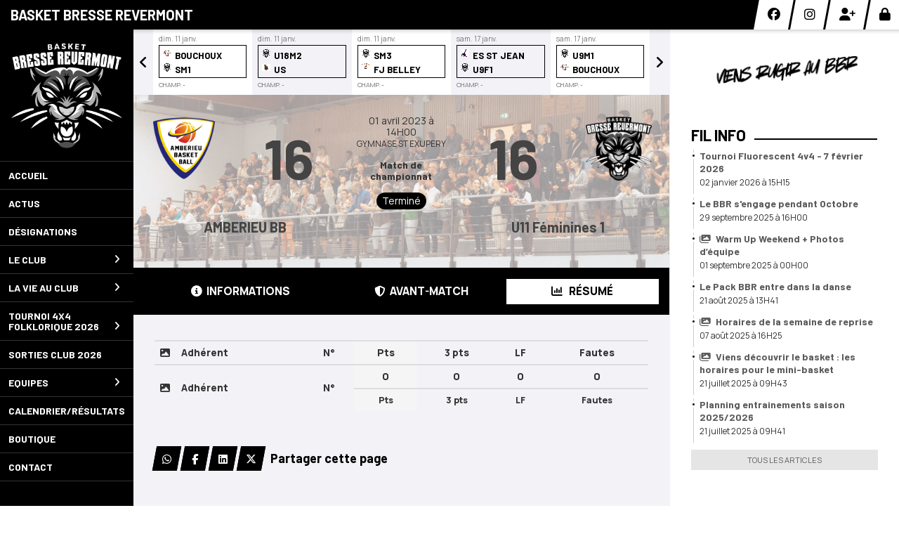

--- FILE ---
content_type: text/html; charset=UTF-8
request_url: https://basketbresserevermont.fr/matchs/apercu/537/20230401-amberieu-bb?mode=full
body_size: 23048
content:
<!DOCTYPE html><html lang="fr" data-theme="light" data-theme-preference="system"><head><meta charset="UTF-8" /><title>AMBERIEU BB vs U11 Féminines 1 | Basket Bresse Revermont</title><meta name="description" content="Basket Bresse Revermont - club de basketball du département de l'Ain" /><meta name="keywords" content="basketball, marboz, bresse, revermont, basket, montrevel, montrevel-en-bresse, coligny, bb revermont, bbrevermont, bbr" /><meta name="robots" content="index, follow" /><link rel="icon" href="/public/3853/upload/theme/kal-theme-favicon_1.png" /><link rel="shortcut icon" href="/public/3853/upload/theme/kal-theme-favicon_1.png" /><link rel="apple-touch-icon-precomposed" href="/public/3853/upload/theme/kal-theme-apptouchicon_1.png" /><meta http-equiv="content-language" content="fr-FR" /><meta http-equiv="language" content="fr-FR" /><link rel="canonical" href="https://basketbresserevermont.fr/matchs/apercu/537/20230401-amberieu-bb" /><meta name="theme-color" content="#000000" /><meta http-equiv="theme-color" content="#000000" /><meta name="twitter:card" content="summary_large_image"><meta name="twitter:title" content="AMBERIEU BB vs U11 Féminines 1" /><meta name="twitter:description" content="Basket Bresse Revermont - club de basketball du département de l'Ain" /><meta name="twitter:image:src" content="https://basketbresserevermont.fr/public/3853/upload/images/clubs/logo-basket-bresse-revermont_2.png" /><meta name="twitter:domain" content="https://basketbresserevermont.fr"><meta property="og:site_name" content="BB REVERMONT" /><meta property="og:locale" content="fr_FR" /><meta property="og:url" content="https://basketbresserevermont.fr/matchs/apercu/537/20230401-amberieu-bb" /><meta property="og:type" content="website" /><meta property="og:title" content="AMBERIEU BB vs U11 Féminines 1" /><meta property="og:description" content="Basket Bresse Revermont - club de basketball du département de l'Ain" /><meta property="og:image" content="https://basketbresserevermont.fr/public/3853/upload/images/clubs/logo-basket-bresse-revermont_2.png" /><meta property="og:image:url" content="https://basketbresserevermont.fr/public/3853/upload/images/clubs/logo-basket-bresse-revermont_2.png" /><meta property="op:markup_version" content="v1.0"><link rel="alternate" type="application/rss+xml" href="https://basketbresserevermont.fr/rss/articles" title="Articles"><script type="application/ld+json">{
    "@context": "https://schema.org",
    "@graph": [
        {
            "@type": "Organization",
            "@id": "https://basketbresserevermont.fr#organization",
            "name": "Basket Bresse Revermont",
            "description": "Basket Bresse Revermont - club de basketball du département de l'Ain",
            "logo": "//basketbresserevermont.fr/public/3853/upload/theme/kal-theme-logo-header_1.png",
            "url": "https://basketbresserevermont.fr"
        },
        {
            "@type": "WebSite",
            "@id": "https://basketbresserevermont.fr#website",
            "url": "https://basketbresserevermont.fr",
            "name": "Basket Bresse Revermont",
            "publisher": {
                "@id": "https://basketbresserevermont.fr#organization"
            }
        }
    ]
}</script><meta name="viewport" content="width=device-width, initial-scale=1, minimum-scale=1, maximum-scale=1, shrink-to-fit=no" /><link rel="stylesheet" type="text/css" href="//basketbresserevermont.fr/css/font-face.php?20260110+13545" /><link rel="stylesheet" type="text/css" href="//cdn.kalisport.com/lib/bootstrap3/bootstrap.min.css?20260110+13545" /><link rel="stylesheet" type="text/css" href="//cdn.kalisport.com/lib/fontawesome/css/all.min.css?20260110+13545" /><link rel="stylesheet" type="text/css" href="//cdn.kalisport.com/css/weather-icons.min.css?20260110+13545" /><link rel="stylesheet" type="text/css" href="//cdn.kalisport.com/lib/smartmenus/addons/bootstrap/jquery.smartmenus.bootstrap.min.css?20260110+13545" /><link rel="stylesheet" type="text/css" href="//cdn.kalisport.com/lib/owlcarousel/assets/owl.carousel.min.css?20260110+13545" /><link rel="stylesheet" type="text/css" href="//cdn.kalisport.com/lib/bxslider/jquery.bxslider.min.css?20260110+13545" /><link rel="stylesheet" type="text/css" href="//basketbresserevermont.fr/themes/premium_predators/css/gen.php?20260110+13545" /><link rel="stylesheet" type="text/css" href="//basketbresserevermont.fr/themes/premium_predators/css/front-office.php?20260110+13545" /><link rel="stylesheet" type="text/css" href="//cdn.kalisport.com/lib/lightbox/css/lightbox.min.css?20260110+13545" /><link rel="stylesheet" type="text/css" href="//cdn.kalisport.com/lib/justifiedGallery/justifiedGallery.min.css?20260110+13545" /><link rel="stylesheet" type="text/css" href="//cdn.kalisport.com/lib/chosen/chosen.min.css?20260110+13545" /><link rel="stylesheet" type="text/css" href="//cdn.kalisport.com/lib/datepicker/css/datepicker3.min.css?20260110+13545" /><link rel="stylesheet" type="text/css" href="//basketbresserevermont.fr/css/tarteaucitron_kalisport.php?20260110+13545" /><link rel="stylesheet" type="text/css" href="//cdn.kalisport.com/lib/bootstrap-sweetalert/dist/sweetalert.css?20260110+13545" /><noscript><div class="alert alert-danger no-round-corner no-margin">Votre navigateur ne supporte pas JavaScript et vous n'avez pas accès à toutes les fonctionnalités du site.<br /><strong>Veuillez vérifier que JavaScript est bien activé sur votre navigateur.</strong></div></noscript><script type="text/javascript">var KAL_RACINE_PATH = "/";var KAL_THEME_PATH = "themes/premium_predators/";var KAL_PLUGINS_MAJ_DATE = "20260110+13545";var KAL_CKEDITOR_CSS = "/themes/premium_predators/css/ckeditor.css?20260110+13545";var KAL_CKEDITOR_CONFIG = "/lib/ckeditor/config.js?20260110+13545";var KAL_DATATABLE_FRENCH_URL = "//cdn.kalisport.com/lib/datatables/French.json";var KAL_DATATABLE_SDOM = "<'header-container'l f><'row'<'col-sm-12'tr>><'footer-container'i p>";var KAL_IFRAMELY_APIKEY = "606302089c71717c7c3edb";var KAL_BLOCS_ENCARTPUB_SPEED = 5000;var KAL_BLOCS_ENCARTPUB_ANIMATION_SPEED = 1000;var KAL_BLOC_GAMELINE_AUTOPLAY = false;var SESSION_UTILISATEUR_ID = 0;</script><script type="text/javascript" src="//cdn.kalisport.com/lib/jquery.min.js?20260110+13545"  /></script><script type="text/javascript" src="//cdn.kalisport.com/lib/jquery-ui-1.11.4/jquery-ui.min.js"  /></script><script type="text/javascript" src="//cdn.kalisport.com/lib/bootstrap3/bootstrap.min.js?20260110+13545"  /></script><script type="text/javascript" src="//cdn.kalisport.com/lib/smartmenus/jquery.smartmenus.min.js?20260110+13545"  /></script><script type="text/javascript" src="//cdn.kalisport.com/lib/smartmenus/addons/bootstrap/jquery.smartmenus.bootstrap.min.js?20260110+13545"  /></script><script type="text/javascript" src="//cdn.kalisport.com/lib/lightbox/js/lightbox.min.js?20260110+13545"  /></script><script type="text/javascript" src="//cdn.kalisport.com/lib/fullcalendar/dist/index.global.min.js?20260110+13545"  /></script><script type="text/javascript" src="//cdn.kalisport.com/lib/fullcalendar/packages/core/locales/fr.global.min.js?20260110+13545"  /></script><script type="text/javascript" src="//cdn.kalisport.com/lib/jshashtable/hashtable.min.js?20260110+13545"  /></script><script type="text/javascript" src="//cdn.kalisport.com/lib/jquery.numberformatter-1.2.4.min.js?20260110+13545"  /></script><script type="text/javascript" src="//cdn.kalisport.com/lib/owlcarousel/owl.carousel.min.js?20260110+13545"  /></script><script type="text/javascript" src="//cdn.kalisport.com/lib/tarteaucitron/tarteaucitron.min.js?20260110+13545"  /></script><script type="text/javascript">
    var showEncarts = [];
    $(document).ready(function(){
        var gameline = '.gameline .carousel';
        if ($(gameline).length > 0) {
            var nbItem  = 0;
            $(gameline).each( function( index ) {
                var iTmp = $(this).find('.item').length;
                if(iTmp > nbItem) nbItem = iTmp;
            });

            var bLoop = false;
            var bNav = false;
            if (nbItem > 1) {
                bLoop = true;
                bNav = true;
            }

            $(gameline).owlCarousel({
                loop: bLoop,
                nav: bNav,
                navText: ['<i class="fa fa-solid fa-angle-left">','<i class="fa fa-solid fa-angle-right">'],
                dots: false,
                margin: 0,
                autoplay: KAL_BLOC_GAMELINE_AUTOPLAY,
                autoplayHoverPause: true,
                responsiveClass: true,
                responsive:{
                    0:{
                        items: 1
                    },
                    300:{
                        items: 2
                    },
                    450:{
                        items: 3
                    },
                    600:{
                        items: 4
                    },
                    768:{
                        items: 5
                    },
                    840:{
                        items: 4
                    },
                    1000:{
                        items: 5
                    },
                    1200:{
                        items: 5
                    },
                    1500:{
                        items: 6
                    }
                }
            });
            str = gameline + ' .owl-stage';
            $(str).width(  $(str).width() +2 );
        }

        /***********************/

      var carouselEncarts = '.owl-encarts';
      if( $(carouselEncarts).length > 0 ) {
        var maxItem   = 7;
        var bLoop     = true;
        var bAutoplay = true;

        var nbItem  = 0;
        $(carouselEncarts).each( function( index ) {
          var iTmp = $(this).find('.item').length;
          if(iTmp > nbItem) nbItem = iTmp;
        });

        if(nbItem < maxItem){
          maxItem   = nbItem;
          bLoop     = false;
          bAutoplay = false;
        }

        if( $(window).width() < 1000 ){
          bLoop     = true;
          bAutoplay = true;
        }

        $(carouselEncarts).on('initialized.owl.carousel',function(property){
            owlActiveEncarts();
        });

        $(carouselEncarts).owlCarousel({
            loop               : bLoop,
            nav                : false,
            dots               : false,
            autoplay           : bAutoplay,
            autoplayHoverPause : true,
            autoplayTimeout    : KAL_BLOCS_ENCARTPUB_SPEED,
            smartSpeed         : KAL_BLOCS_ENCARTPUB_ANIMATION_SPEED,
            margin             : 20,
            callbacks          : true,
            info               : true,
            responsiveClass    : true,
            responsive         : {
                0:{
                    items : 1
                },
                300:{
                    items : 2
                },
                600:{
                    items : 3
                },
                800:{
                    items : 4
                },
                1000:{
                    items : maxItem
                }
            }
        });

        $(carouselEncarts).on('changed.owl.carousel',function(property){
            owlActiveEncarts();
        });

        function owlActiveEncarts(){
            var hookBloc  = $(carouselEncarts).attr('data-hook');

            ctrlShowEncarts = [];

            $(carouselEncarts+' .owl-item.active').each( function( index ) {
                var eItem = $(this).find('.item');
                var id    = eItem.attr('data-id');
                var hook  = eItem.attr('data-hook');
                
                if(id != '' && hook != '' && isInView(this)){
                    if (typeof showEncarts[ hook ] === 'undefined'){
                        showEncarts[ hook ] = [];
                    }
    
                    ctrlShowEncarts[ id ] = true;
    
                    if (typeof showEncarts[ hook ][ id ] === 'undefined'){
                        // Appel AJAX
                        $.ajax({
                            url: KAL_RACINE_PATH + 'controller/partenaires/ajax.php?id=' + id + '&hook=' + hook
                        }).done(function() {
                            //console.log('Vue ++');
                        });
                    }
                }
            });

            showEncarts[ hookBloc ] = ctrlShowEncarts;
        }
      }

      /***********************/

      /***********************/

        var idSliderImg = '.slider-img';
        if ($(idSliderImg).length > 0) {
            var bLoop = true;
            var bAutoplay = true;
            var bNav = true;

            $(idSliderImg).each( function( index ) {
                var iTmp = $(this).find('.item').length;
                if (iTmp <= 1) {
                    bLoop = false;
                    bAutoplay = false;
                    bNav = false;
                }
            });

            $(idSliderImg).owlCarousel({
                loop               : bLoop,
                autoplay           : bAutoplay,
                autoplayHoverPause : bAutoplay,
                autoplayTimeout    : 5000,
                nav                : bNav,
                navText            : ['<i class="fa fa-solid fa-angle-left">','<i class="fa fa-solid fa-angle-right">'],
                dots               : true,
                margin             : 0,
                responsiveClass    : true,
                responsive         : {
                    0: { items: 1 }
                },
                callbacks : true,
                info      : true
            });
        }

        var idSliderImgCover = '.slider-cover.page-cover';
        if ($(idSliderImgCover).length > 0) {
            var bLoop = true;
            var bAutoplay = true;
            var bNav = true;

            $(idSliderImgCover).each( function( index ) {
                var iTmp = $(this).find('.item').length;
                if (iTmp <= 1) {
                    bLoop = false;
                    bAutoplay = false;
                    bNav = false;
                }
            });

            $(idSliderImgCover).owlCarousel({
                loop            : bLoop,
                autoplay        : bAutoplay,
                autoplayTimeout : 5000,
                nav             : bNav,
                navText         : ['<i class="fa fa-solid fa-angle-left">','<i class="fa fa-solid fa-angle-right">'],
                dots            : true,
                margin          : 0,
                responsiveClass : true,
                responsive : {
                    0: { items: 1 }
                },
                callbacks  : true,
                info       : true,
                autoHeight : true
            });
        }
    });
    (function() {
      var po = document.createElement('script'); po.type = 'text/javascript'; po.async = true;
      po.src = 'https://apis.google.com/js/plusone.js?publisherid=115078143669127937148';
      var s = document.getElementsByTagName('script')[0]; s.parentNode.insertBefore(po, s);
    })();$('.carousel').carousel();
        $(document).ready(function(){
            var idSliderCarousel = '#carousel-images-73';
            var bLoop     = false;
            var bAutoplay = false;
            var bNav      = false;
            if( $(idSliderCarousel).length > 0 && $(idSliderCarousel+' .item').length > 1 ) {
                bLoop     = true;
                bAutoplay = true;
                bNav      = true;
            }

            $(idSliderCarousel).owlCarousel({
                loop               : bLoop,
                autoplay           : bAutoplay,
                autoplayHoverPause : bAutoplay,
                autoplayTimeout    : 5000,
                nav                : bNav,
                navText            : ['<i class="fa fa-solid fa-angle-left">','<i class="fa fa-solid fa-angle-right">'],
                dots               : true,
                margin             : 0,
                responsiveClass    : true,
                responsive         : {
                    0: { items: 1 }
                },
                callbacks  : true,
                info       : true,
                autoHeight : true
            });
        });
    
                    tarteaucitron.init({
                        //'privacyUrl': 'https://basketbresserevermont.fr/protection-des-donnees', /* Privacy policy url */
                        'bodyPosition': 'bottom', /* or top to bring it as first element for accessibility */

                        'hashtag': '#tarteaucitron', /* Open the panel with this hashtag */
                        'cookieName': 'rgpdKAL-3853-basketbresserevermont', /* Cookie name */
                    
                        'orientation': 'bottom', /* Banner position (top - bottom) */
                        
                        'groupServices': false, /* Group services by category */
                        'showDetailsOnClick': true, /* Click to expand the description */
                        'serviceDefaultState': 'wait', /* Default state (true - wait - false) */

                        'showAlertSmall': false, /* Show the small banner on bottom right */
                        'cookieslist': true, /* Show the cookie list */

                        'showIcon': false, /* Show cookie icon to manage cookies */
                        //'iconSrc': '', /* Optionnal: URL or base64 encoded image */
                        'iconPosition': 'BottomRight', /* Position of the icon between BottomRight, BottomLeft, TopRight and TopLeft */

                        'adblocker': false, /* Show a Warning if an adblocker is detected */

                        'DenyAllCta' : true, /* Show the deny all button */
                        'AcceptAllCta' : true, /* Show the accept all button when highPrivacy on */
                        'highPrivacy': true, /* Disable auto consent */
                        'alwaysNeedConsent': false, /* Ask the consent for 'Privacy by design' services */

                        'handleBrowserDNTRequest': true, /* If Do Not Track == 1, disallow all */
                    
                        'removeCredit': false, /* Remove credit link */
                        'moreInfoLink': true, /* Show more info link */
                        'useExternalCss': false, /* If false, the tarteaucitron.css file will be loaded */
                        'useExternalJs': false, /* If false, the tarteaucitron.js file will be loaded */
                    
                        'cookieDomain': '.basketbresserevermont.fr', /* Shared cookie for subdomain website */

                        'readmoreLink': 'https://basketbresserevermont.fr/protection-des-donnees', /* Change the default readmore link pointing to tarteaucitron.io */
                        
                        'mandatory': true, /* Show a message about mandatory cookies */
                        'mandatoryCta': true, /* Show the disabled accept button when mandatory on */
                    
                        //'customCloserId': '', /* Optional a11y: Custom element ID used to open the panel */

                        'googleConsentMode': false, /* Enable Google Consent Mode v2 for Google ads and GA4 */

                        'partnersList': false /* Details the number of partners on the popup and middle banner */
                    });
                </script></head><body id="body" class="fond" data-twttr-rendered="true" itemscope itemtype="http://schema.org/Blog" data-theme="premium_predators" data-srv="x094"><div id="scroll-top"></div><div id="website-container"><div id="header-container">
    <h1 class="h-font  hidden-xs">
        <a href="https://basketbresserevermont.fr" title="Page d'accueil">
                            Basket Bresse Revermont
                    </a>
    </h1>

    <div id="hook-pre-menu" class="nav-secondary">
        
    <div class="btn-group btn-group-social hidden-xs hidden-sm">
                    <a class="btn" href="https://fr-fr.facebook.com/BBR01.MARBOZ/" target="_blank">
                <i class="fa fa-brands fa-facebook"></i>
                <span>Facebook</span>
            </a>
                    <a class="btn" href="https://www.instagram.com/basket_bresse_revermont/" target="_blank">
                <i class="fa fa-brands fa-instagram"></i>
                <span>Instagram</span>
            </a>
            </div>


        <div class="btn-group btn-group-user">
                                                <a class="btn" href="https://basketbresserevermont.fr/creer-un-compte">
                        <i class="fa fa-solid fa-user-plus"></i>
                        <span>Créer un compte</span>
                    </a>
                                                    <a class="btn" href="https://basketbresserevermont.fr/connexion">
                        <i class="fa fa-solid fa-lock"></i>
                        <span>Connexion</span>
                    </a>
                                    </div>
    </div>
</div>

<div id="menu-container-desktop" class="menu-container visible-md visible-lg">
            <div class="logo-container">
            <a href="https://basketbresserevermont.fr" title="Page d'accueil">
                <img src="/public/3853/upload/theme/kal-theme-logo-header_1.png" alt="Logo Basket Bresse Revermont" class="img-responsive" />
            </a>
        </div>
    
        <nav class="navbar navbar-default panel ">
            
    
    
    
    


<ul id="menu" class="menu nav navbar-nav sm sm-vertical">
                                        <li class="h-font ">
                    <a 
                        href="https://basketbresserevermont.fr"
                                            >
                        Accueil
                                            </a>
                        
                                    </li>
                                                <li class="h-font ">
                    <a 
                        href="https://basketbresserevermont.fr/actus"
                                            >
                        Actus
                                            </a>
                        
                                    </li>
                                                <li class="h-font ">
                    <a 
                        href="https://basketbresserevermont.fr/designations"
                                            >
                        Désignations
                                            </a>
                        
                                    </li>
                                                <li class="h-font ">
                    <a 
                        href="https://basketbresserevermont.fr/le-club"
                                            >
                        Le club
                        <i class="fa fa-solid fa-angle-right"></i>                    </a>
                        
                                            <ul class="dropdown-menu">
                                                                                                <li class="">
                                        <a 
                                            href="https://basketbresserevermont.fr/comite-directeur"
                                                                                    >
                                            Comité Directeur
                                                                                    </a>
                                            
                                                                            </li>
                                                                                                                                <li class="">
                                        <a 
                                            href="https://basketbresserevermont.fr/salaries"
                                                                                    >
                                            Les Salariés
                                                                                    </a>
                                            
                                                                            </li>
                                                                                                                                <li class="">
                                        <a 
                                            href="https://basketbresserevermont.fr/gymnases"
                                                                                    >
                                            Gymnases
                                            <i class="fa fa-solid fa-angle-right"></i>                                        </a>
                                            
                                                                                    <ul class="dropdown-menu">
                                                                                                                                                            <li>
                                                            <a 
                                                                href="https://basketbresserevermont.fr/gymnase-de-marboz"
                                                                                                                            >
                                                                Gymnase de Marboz
                                                            </a>
                                                        </li>
                                                                                                                                                                                                                <li>
                                                            <a 
                                                                href="https://basketbresserevermont.fr/gymnase-de-coligny"
                                                                                                                            >
                                                                Gymnase de Coligny
                                                            </a>
                                                        </li>
                                                                                                                                                                                                                <li>
                                                            <a 
                                                                href="https://basketbresserevermont.fr/gymnase-de-montrevel-en-bresse"
                                                                                                                            >
                                                                Gymnase de Montrevel-en-Bresse
                                                            </a>
                                                        </li>
                                                                                                                                                </ul>
                                                                            </li>
                                                                                                                                <li class="">
                                        <a 
                                            href="https://basketbresserevermont.fr/partenaires"
                                                                                    >
                                            Partenaires
                                                                                    </a>
                                            
                                                                            </li>
                                                                                    </ul>
                                    </li>
                                                <li class="h-font ">
                    <a 
                        href="https://basketbresserevermont.fr/vie-au-club"
                                            >
                        La vie au club
                        <i class="fa fa-solid fa-angle-right"></i>                    </a>
                        
                                            <ul class="dropdown-menu">
                                                                                                <li class="">
                                        <a 
                                            href="https://basketbresserevermont.fr/demande-de-licence"
                                                                                    >
                                            Demande de licence
                                                                                    </a>
                                            
                                                                            </li>
                                                                                                                                <li class="">
                                        <a 
                                            href="https://basketbresserevermont.fr/engagements"
                                                                                    >
                                            Les Engagements
                                                                                    </a>
                                            
                                                                            </li>
                                                                                                                                <li class="">
                                        <a 
                                            href="https://basketbresserevermont.fr/violences-dans-le-sport"
                                                                                    >
                                            Violences dans le sport
                                                                                    </a>
                                            
                                                                            </li>
                                                                                                                                <li class="">
                                        <a 
                                            href="https://basketbresserevermont.fr/basketfit"
                                                                                    >
                                            Basketfit
                                                                                    </a>
                                            
                                                                            </li>
                                                                                                                                <li class="">
                                        <a 
                                            href="https://basketbresserevermont.fr/stages"
                                                                                    >
                                            Stages
                                            <i class="fa fa-solid fa-angle-right"></i>                                        </a>
                                            
                                                                                    <ul class="dropdown-menu">
                                                                                                                                                            <li>
                                                            <a 
                                                                href="https://basketbresserevermont.fr/stage-ete-2025-u9-u11"
                                                                                                                            >
                                                                Stage été 2025 U9-U11
                                                            </a>
                                                        </li>
                                                                                                                                                                                                                <li>
                                                            <a 
                                                                href="https://basketbresserevermont.fr/stage-ete-2025-u13-u15-u18"
                                                                                                                            >
                                                                Stage été 2025 U13-U15-U18
                                                            </a>
                                                        </li>
                                                                                                                                                </ul>
                                                                            </li>
                                                                                                                                <li class="">
                                        <a 
                                            href="https://basketbresserevermont.fr/les-ecoles"
                                                                                    >
                                            Les Ecoles
                                            <i class="fa fa-solid fa-angle-right"></i>                                        </a>
                                            
                                                                                    <ul class="dropdown-menu">
                                                                                                                                                            <li>
                                                            <a 
                                                                href="https://basketbresserevermont.fr/ecole-d-arbitrage"
                                                                                                                            >
                                                                Ecole d'Arbitrage
                                                            </a>
                                                        </li>
                                                                                                                                                                                                                <li>
                                                            <a 
                                                                href="https://basketbresserevermont.fr/ecole-mini-basket"
                                                                                                                            >
                                                                Ecole Mini Basket
                                                            </a>
                                                        </li>
                                                                                                                                                </ul>
                                                                            </li>
                                                                                                                                <li class="">
                                        <a 
                                            href="https://basketbresserevermont.fr/manifestations"
                                                                                    >
                                            Les Manifestations
                                            <i class="fa fa-solid fa-angle-right"></i>                                        </a>
                                            
                                                                                    <ul class="dropdown-menu">
                                                                                                                                                            <li>
                                                            <a 
                                                                href="https://basketbresserevermont.fr/bal"
                                                                                                                            >
                                                                Le Bal
                                                            </a>
                                                        </li>
                                                                                                                                                                                                                <li>
                                                            <a 
                                                                href="https://basketbresserevermont.fr/ainfernale"
                                                                                                                            >
                                                                L'Ainfernale
                                                            </a>
                                                        </li>
                                                                                                                                                </ul>
                                                                            </li>
                                                                                    </ul>
                                    </li>
                                                <li class="h-font ">
                    <a 
                        href="https://basketbresserevermont.fr/tournoi-folklorique-2026"
                                            >
                        Tournoi 4x4 Folklorique 2026
                        <i class="fa fa-solid fa-angle-right"></i>                    </a>
                        
                                            <ul class="dropdown-menu">
                                                                                                <li class="">
                                        <a 
                                            href="https://basketbresserevermont.fr/tournoi-4x4-folklorique-2026-confirme"
                                                                                    >
                                            Inscription CONFIRME
                                                                                    </a>
                                            
                                                                            </li>
                                                                                                                                <li class="">
                                        <a 
                                            href="https://basketbresserevermont.fr/tournoi-4x4-folklorique-2026-novice"
                                                                                    >
                                            Inscription NOVICE
                                                                                    </a>
                                            
                                                                            </li>
                                                                                    </ul>
                                    </li>
                                                <li class="h-font ">
                    <a 
                        href="https://basketbresserevermont.fr/sorties-club-2026"
                                            >
                        Sorties club 2026
                                            </a>
                        
                                    </li>
                                                <li class="h-font ">
                    <a 
                        href="https://basketbresserevermont.fr/equipes"
                                            >
                        Equipes
                        <i class="fa fa-solid fa-angle-right"></i>                    </a>
                        
                                            <ul class="dropdown-menu">
                                                                                                <li class="">
                                        <a 
                                            href="https://basketbresserevermont.fr/equipe-masculines"
                                                                                    >
                                            Equipe masculines
                                            <i class="fa fa-solid fa-angle-right"></i>                                        </a>
                                            
                                                                                    <ul class="dropdown-menu">
                                                                                                                                                            <li>
                                                            <a 
                                                                href="https://basketbresserevermont.fr/seniors-masculins-1"
                                                                                                                            >
                                                                Seniors Masculins 1
                                                            </a>
                                                        </li>
                                                                                                                                                                                                                <li>
                                                            <a 
                                                                href="https://basketbresserevermont.fr/seniors-masculins-2"
                                                                                                                            >
                                                                Seniors Masculins 2
                                                            </a>
                                                        </li>
                                                                                                                                                                                                                <li>
                                                            <a 
                                                                href="https://basketbresserevermont.fr/seniors-masculins-3"
                                                                                                                            >
                                                                Seniors Masculins 3
                                                            </a>
                                                        </li>
                                                                                                                                                                                                                <li>
                                                            <a 
                                                                href="https://basketbresserevermont.fr/u17-masculins"
                                                                                                                            >
                                                                U18 Masculins 1
                                                            </a>
                                                        </li>
                                                                                                                                                                                                                <li>
                                                            <a 
                                                                href="https://basketbresserevermont.fr/u18-masculins-2"
                                                                                                                            >
                                                                U18 Masculins 2
                                                            </a>
                                                        </li>
                                                                                                                                                                                                                <li>
                                                            <a 
                                                                href="https://basketbresserevermont.fr/u15-masculins"
                                                                                                                            >
                                                                U15 Masculins 1
                                                            </a>
                                                        </li>
                                                                                                                                                                                                                <li>
                                                            <a 
                                                                href="https://basketbresserevermont.fr/u13-masculins"
                                                                                                                            >
                                                                U13 Masculins 1
                                                            </a>
                                                        </li>
                                                                                                                                                                                                                <li>
                                                            <a 
                                                                href="https://basketbresserevermont.fr/u11-masculins"
                                                                                                                            >
                                                                U11 Masculins 1
                                                            </a>
                                                        </li>
                                                                                                                                                                                                                <li>
                                                            <a 
                                                                href="https://basketbresserevermont.fr/u9"
                                                                                                                            >
                                                                U9 Masculins 1
                                                            </a>
                                                        </li>
                                                                                                                                                </ul>
                                                                            </li>
                                                                                                                                <li class="">
                                        <a 
                                            href="https://basketbresserevermont.fr/equipes-feminines"
                                                                                    >
                                            Equipes féminines
                                            <i class="fa fa-solid fa-angle-right"></i>                                        </a>
                                            
                                                                                    <ul class="dropdown-menu">
                                                                                                                                                            <li>
                                                            <a 
                                                                href="https://basketbresserevermont.fr/seniors-feminines-1"
                                                                                                                            >
                                                                Séniors Féminines 1
                                                            </a>
                                                        </li>
                                                                                                                                                                                                                <li>
                                                            <a 
                                                                href="https://basketbresserevermont.fr/u18-feminines"
                                                                                                                            >
                                                                U18 Féminines 1
                                                            </a>
                                                        </li>
                                                                                                                                                                                                                <li>
                                                            <a 
                                                                href="https://basketbresserevermont.fr/u15-feminines-1"
                                                                                                                            >
                                                                U15 Féminines 1
                                                            </a>
                                                        </li>
                                                                                                                                                                                                                <li>
                                                            <a 
                                                                href="https://basketbresserevermont.fr/u13-feminines"
                                                                                                                            >
                                                                U13 Féminines 1
                                                            </a>
                                                        </li>
                                                                                                                                                                                                                <li>
                                                            <a 
                                                                href="https://basketbresserevermont.fr/u11-feminines"
                                                                                                                            >
                                                                U11 Féminines 1
                                                            </a>
                                                        </li>
                                                                                                                                                                                                                <li>
                                                            <a 
                                                                href="https://basketbresserevermont.fr/u9-feminines"
                                                                                                                            >
                                                                U9 Féminines 1
                                                            </a>
                                                        </li>
                                                                                                                                                </ul>
                                                                            </li>
                                                                                                                                <li class="">
                                        <a 
                                            href="https://basketbresserevermont.fr/equipes-mixtes"
                                                                                    >
                                            Equipes mixtes
                                            <i class="fa fa-solid fa-angle-right"></i>                                        </a>
                                            
                                                                                    <ul class="dropdown-menu">
                                                                                                                                                            <li>
                                                            <a 
                                                                href="https://basketbresserevermont.fr/u7-mixtes"
                                                                                                                            >
                                                                U7 Mixtes
                                                            </a>
                                                        </li>
                                                                                                                                                                                                                <li>
                                                            <a 
                                                                href="https://basketbresserevermont.fr/loisirs"
                                                                                                                            >
                                                                Loisirs
                                                            </a>
                                                        </li>
                                                                                                                                                </ul>
                                                                            </li>
                                                                                    </ul>
                                    </li>
                                                <li class="h-font ">
                    <a 
                        href="https://basketbresserevermont.fr/matchs"
                                            >
                        Calendrier/Résultats
                                            </a>
                        
                                    </li>
                                                <li class="h-font ">
                    <a 
                        href="https://basketbresserevermont.fr/boutique"
                                            >
                        Boutique
                                            </a>
                        
                                    </li>
                                                <li class="h-font ">
                    <a 
                        href="https://basketbresserevermont.fr/contact"
                                            >
                        Contact
                                            </a>
                        
                                    </li>
                        </ul>


    </nav>
</div>

<div id="menu-container-mobile" class="menu-container visible-xs visible-sm">
        <nav class="navbar navbar-default panel ">
        <button type="button" class="navbar-toggle collapsed" data-toggle="collapse" data-target="#bs-navbar-collapse" aria-expanded="false">
            <span class="visible-xs visible-sm h-font">Menu</span>
            <span class="icon-bar"></span>
            <span class="icon-bar"></span>
            <span class="icon-bar"></span>
        </button>

        <div class="collapse navbar-collapse" id="bs-navbar-collapse">
                
    
    
    
    


<ul id="menu" class="menu nav navbar-nav sm sm-vertical">
                                        <li class="h-font ">
                    <a 
                        href="https://basketbresserevermont.fr"
                                            >
                        Accueil
                                            </a>
                        
                                    </li>
                                                <li class="h-font ">
                    <a 
                        href="https://basketbresserevermont.fr/actus"
                                            >
                        Actus
                                            </a>
                        
                                    </li>
                                                <li class="h-font ">
                    <a 
                        href="https://basketbresserevermont.fr/designations"
                                            >
                        Désignations
                                            </a>
                        
                                    </li>
                                                <li class="h-font ">
                    <a 
                        href="https://basketbresserevermont.fr/le-club"
                                            >
                        Le club
                        <i class="fa fa-solid fa-angle-right"></i>                    </a>
                        
                                            <ul class="dropdown-menu">
                                                                                                <li class="">
                                        <a 
                                            href="https://basketbresserevermont.fr/comite-directeur"
                                                                                    >
                                            Comité Directeur
                                                                                    </a>
                                            
                                                                            </li>
                                                                                                                                <li class="">
                                        <a 
                                            href="https://basketbresserevermont.fr/salaries"
                                                                                    >
                                            Les Salariés
                                                                                    </a>
                                            
                                                                            </li>
                                                                                                                                <li class="">
                                        <a 
                                            href="https://basketbresserevermont.fr/gymnases"
                                                                                    >
                                            Gymnases
                                            <i class="fa fa-solid fa-angle-right"></i>                                        </a>
                                            
                                                                                    <ul class="dropdown-menu">
                                                                                                                                                            <li>
                                                            <a 
                                                                href="https://basketbresserevermont.fr/gymnase-de-marboz"
                                                                                                                            >
                                                                Gymnase de Marboz
                                                            </a>
                                                        </li>
                                                                                                                                                                                                                <li>
                                                            <a 
                                                                href="https://basketbresserevermont.fr/gymnase-de-coligny"
                                                                                                                            >
                                                                Gymnase de Coligny
                                                            </a>
                                                        </li>
                                                                                                                                                                                                                <li>
                                                            <a 
                                                                href="https://basketbresserevermont.fr/gymnase-de-montrevel-en-bresse"
                                                                                                                            >
                                                                Gymnase de Montrevel-en-Bresse
                                                            </a>
                                                        </li>
                                                                                                                                                </ul>
                                                                            </li>
                                                                                                                                <li class="">
                                        <a 
                                            href="https://basketbresserevermont.fr/partenaires"
                                                                                    >
                                            Partenaires
                                                                                    </a>
                                            
                                                                            </li>
                                                                                    </ul>
                                    </li>
                                                <li class="h-font ">
                    <a 
                        href="https://basketbresserevermont.fr/vie-au-club"
                                            >
                        La vie au club
                        <i class="fa fa-solid fa-angle-right"></i>                    </a>
                        
                                            <ul class="dropdown-menu">
                                                                                                <li class="">
                                        <a 
                                            href="https://basketbresserevermont.fr/demande-de-licence"
                                                                                    >
                                            Demande de licence
                                                                                    </a>
                                            
                                                                            </li>
                                                                                                                                <li class="">
                                        <a 
                                            href="https://basketbresserevermont.fr/engagements"
                                                                                    >
                                            Les Engagements
                                                                                    </a>
                                            
                                                                            </li>
                                                                                                                                <li class="">
                                        <a 
                                            href="https://basketbresserevermont.fr/violences-dans-le-sport"
                                                                                    >
                                            Violences dans le sport
                                                                                    </a>
                                            
                                                                            </li>
                                                                                                                                <li class="">
                                        <a 
                                            href="https://basketbresserevermont.fr/basketfit"
                                                                                    >
                                            Basketfit
                                                                                    </a>
                                            
                                                                            </li>
                                                                                                                                <li class="">
                                        <a 
                                            href="https://basketbresserevermont.fr/stages"
                                                                                    >
                                            Stages
                                            <i class="fa fa-solid fa-angle-right"></i>                                        </a>
                                            
                                                                                    <ul class="dropdown-menu">
                                                                                                                                                            <li>
                                                            <a 
                                                                href="https://basketbresserevermont.fr/stage-ete-2025-u9-u11"
                                                                                                                            >
                                                                Stage été 2025 U9-U11
                                                            </a>
                                                        </li>
                                                                                                                                                                                                                <li>
                                                            <a 
                                                                href="https://basketbresserevermont.fr/stage-ete-2025-u13-u15-u18"
                                                                                                                            >
                                                                Stage été 2025 U13-U15-U18
                                                            </a>
                                                        </li>
                                                                                                                                                </ul>
                                                                            </li>
                                                                                                                                <li class="">
                                        <a 
                                            href="https://basketbresserevermont.fr/les-ecoles"
                                                                                    >
                                            Les Ecoles
                                            <i class="fa fa-solid fa-angle-right"></i>                                        </a>
                                            
                                                                                    <ul class="dropdown-menu">
                                                                                                                                                            <li>
                                                            <a 
                                                                href="https://basketbresserevermont.fr/ecole-d-arbitrage"
                                                                                                                            >
                                                                Ecole d'Arbitrage
                                                            </a>
                                                        </li>
                                                                                                                                                                                                                <li>
                                                            <a 
                                                                href="https://basketbresserevermont.fr/ecole-mini-basket"
                                                                                                                            >
                                                                Ecole Mini Basket
                                                            </a>
                                                        </li>
                                                                                                                                                </ul>
                                                                            </li>
                                                                                                                                <li class="">
                                        <a 
                                            href="https://basketbresserevermont.fr/manifestations"
                                                                                    >
                                            Les Manifestations
                                            <i class="fa fa-solid fa-angle-right"></i>                                        </a>
                                            
                                                                                    <ul class="dropdown-menu">
                                                                                                                                                            <li>
                                                            <a 
                                                                href="https://basketbresserevermont.fr/bal"
                                                                                                                            >
                                                                Le Bal
                                                            </a>
                                                        </li>
                                                                                                                                                                                                                <li>
                                                            <a 
                                                                href="https://basketbresserevermont.fr/ainfernale"
                                                                                                                            >
                                                                L'Ainfernale
                                                            </a>
                                                        </li>
                                                                                                                                                </ul>
                                                                            </li>
                                                                                    </ul>
                                    </li>
                                                <li class="h-font ">
                    <a 
                        href="https://basketbresserevermont.fr/tournoi-folklorique-2026"
                                            >
                        Tournoi 4x4 Folklorique 2026
                        <i class="fa fa-solid fa-angle-right"></i>                    </a>
                        
                                            <ul class="dropdown-menu">
                                                                                                <li class="">
                                        <a 
                                            href="https://basketbresserevermont.fr/tournoi-4x4-folklorique-2026-confirme"
                                                                                    >
                                            Inscription CONFIRME
                                                                                    </a>
                                            
                                                                            </li>
                                                                                                                                <li class="">
                                        <a 
                                            href="https://basketbresserevermont.fr/tournoi-4x4-folklorique-2026-novice"
                                                                                    >
                                            Inscription NOVICE
                                                                                    </a>
                                            
                                                                            </li>
                                                                                    </ul>
                                    </li>
                                                <li class="h-font ">
                    <a 
                        href="https://basketbresserevermont.fr/sorties-club-2026"
                                            >
                        Sorties club 2026
                                            </a>
                        
                                    </li>
                                                <li class="h-font ">
                    <a 
                        href="https://basketbresserevermont.fr/equipes"
                                            >
                        Equipes
                        <i class="fa fa-solid fa-angle-right"></i>                    </a>
                        
                                            <ul class="dropdown-menu">
                                                                                                <li class="">
                                        <a 
                                            href="https://basketbresserevermont.fr/equipe-masculines"
                                                                                    >
                                            Equipe masculines
                                            <i class="fa fa-solid fa-angle-right"></i>                                        </a>
                                            
                                                                                    <ul class="dropdown-menu">
                                                                                                                                                            <li>
                                                            <a 
                                                                href="https://basketbresserevermont.fr/seniors-masculins-1"
                                                                                                                            >
                                                                Seniors Masculins 1
                                                            </a>
                                                        </li>
                                                                                                                                                                                                                <li>
                                                            <a 
                                                                href="https://basketbresserevermont.fr/seniors-masculins-2"
                                                                                                                            >
                                                                Seniors Masculins 2
                                                            </a>
                                                        </li>
                                                                                                                                                                                                                <li>
                                                            <a 
                                                                href="https://basketbresserevermont.fr/seniors-masculins-3"
                                                                                                                            >
                                                                Seniors Masculins 3
                                                            </a>
                                                        </li>
                                                                                                                                                                                                                <li>
                                                            <a 
                                                                href="https://basketbresserevermont.fr/u17-masculins"
                                                                                                                            >
                                                                U18 Masculins 1
                                                            </a>
                                                        </li>
                                                                                                                                                                                                                <li>
                                                            <a 
                                                                href="https://basketbresserevermont.fr/u18-masculins-2"
                                                                                                                            >
                                                                U18 Masculins 2
                                                            </a>
                                                        </li>
                                                                                                                                                                                                                <li>
                                                            <a 
                                                                href="https://basketbresserevermont.fr/u15-masculins"
                                                                                                                            >
                                                                U15 Masculins 1
                                                            </a>
                                                        </li>
                                                                                                                                                                                                                <li>
                                                            <a 
                                                                href="https://basketbresserevermont.fr/u13-masculins"
                                                                                                                            >
                                                                U13 Masculins 1
                                                            </a>
                                                        </li>
                                                                                                                                                                                                                <li>
                                                            <a 
                                                                href="https://basketbresserevermont.fr/u11-masculins"
                                                                                                                            >
                                                                U11 Masculins 1
                                                            </a>
                                                        </li>
                                                                                                                                                                                                                <li>
                                                            <a 
                                                                href="https://basketbresserevermont.fr/u9"
                                                                                                                            >
                                                                U9 Masculins 1
                                                            </a>
                                                        </li>
                                                                                                                                                </ul>
                                                                            </li>
                                                                                                                                <li class="">
                                        <a 
                                            href="https://basketbresserevermont.fr/equipes-feminines"
                                                                                    >
                                            Equipes féminines
                                            <i class="fa fa-solid fa-angle-right"></i>                                        </a>
                                            
                                                                                    <ul class="dropdown-menu">
                                                                                                                                                            <li>
                                                            <a 
                                                                href="https://basketbresserevermont.fr/seniors-feminines-1"
                                                                                                                            >
                                                                Séniors Féminines 1
                                                            </a>
                                                        </li>
                                                                                                                                                                                                                <li>
                                                            <a 
                                                                href="https://basketbresserevermont.fr/u18-feminines"
                                                                                                                            >
                                                                U18 Féminines 1
                                                            </a>
                                                        </li>
                                                                                                                                                                                                                <li>
                                                            <a 
                                                                href="https://basketbresserevermont.fr/u15-feminines-1"
                                                                                                                            >
                                                                U15 Féminines 1
                                                            </a>
                                                        </li>
                                                                                                                                                                                                                <li>
                                                            <a 
                                                                href="https://basketbresserevermont.fr/u13-feminines"
                                                                                                                            >
                                                                U13 Féminines 1
                                                            </a>
                                                        </li>
                                                                                                                                                                                                                <li>
                                                            <a 
                                                                href="https://basketbresserevermont.fr/u11-feminines"
                                                                                                                            >
                                                                U11 Féminines 1
                                                            </a>
                                                        </li>
                                                                                                                                                                                                                <li>
                                                            <a 
                                                                href="https://basketbresserevermont.fr/u9-feminines"
                                                                                                                            >
                                                                U9 Féminines 1
                                                            </a>
                                                        </li>
                                                                                                                                                </ul>
                                                                            </li>
                                                                                                                                <li class="">
                                        <a 
                                            href="https://basketbresserevermont.fr/equipes-mixtes"
                                                                                    >
                                            Equipes mixtes
                                            <i class="fa fa-solid fa-angle-right"></i>                                        </a>
                                            
                                                                                    <ul class="dropdown-menu">
                                                                                                                                                            <li>
                                                            <a 
                                                                href="https://basketbresserevermont.fr/u7-mixtes"
                                                                                                                            >
                                                                U7 Mixtes
                                                            </a>
                                                        </li>
                                                                                                                                                                                                                <li>
                                                            <a 
                                                                href="https://basketbresserevermont.fr/loisirs"
                                                                                                                            >
                                                                Loisirs
                                                            </a>
                                                        </li>
                                                                                                                                                </ul>
                                                                            </li>
                                                                                    </ul>
                                    </li>
                                                <li class="h-font ">
                    <a 
                        href="https://basketbresserevermont.fr/matchs"
                                            >
                        Calendrier/Résultats
                                            </a>
                        
                                    </li>
                                                <li class="h-font ">
                    <a 
                        href="https://basketbresserevermont.fr/boutique"
                                            >
                        Boutique
                                            </a>
                        
                                    </li>
                                                <li class="h-font ">
                    <a 
                        href="https://basketbresserevermont.fr/contact"
                                            >
                        Contact
                                            </a>
                        
                                    </li>
                        </ul>


        </div>
    </nav>

            <div class="logo-container">
            <a href="https://basketbresserevermont.fr" title="Page d'accueil">
                <img src="/public/3853/upload/theme/kal-theme-logo-header_1.png" alt="Logo Basket Bresse Revermont" class="img-responsive" />
            </a>
        </div>
    </div>



    

<div id="page-container" class="matchs-fiche matchs ">
    <div id="page" class="row">
        <div id="content-container" class="col-lg-8">
<div id="hook-pre-contenu">    
    <div id="gameline-pre-contenu" class="gameline panel">
                    <div class="carousel">
                                                        
                                                                                                                                        
                    
                    <div class="item">
                        <a href="https://basketbresserevermont.fr/matchs/apercu/1468/20260111-bouchoux-condeissiat-b-2?mode=full">
                            <div class="title-container">
                                <div class="row row-flex">
                                                                            <div class="col date">
                                            dim. 11 janv.
                                        </div>
                                        <div class="col time">
                                            09H30
                                        </div>
                                                                    </div>
                            </div>

                            <div class="match-container">
                                <div class="team">
                                    <div class="logo logo-home ">
                                        <img class="kll" src="/assets/img/default-ll-carre.png" data-src="/public/3853/upload/images/clubs-adverses/logo-bouchoux-condeissiat-basket.png" alt="BOUCHOUX CONDEISSIAT BASKET" />
                                    </div>
                                    <div class="nom h-font">BOUCHOUX CONDEISSIAT B - 2</div>
                                    <div class="score">
                                                                                    
                                                                                                                        </div>
                                </div>
                                <div class="team">
                                    <div class="logo logo-away ">
                                        <img class="kll" src="/assets/img/default-ll-carre.png" data-src="/public/3853/upload/images/clubs/logo-basket-bresse-revermont_2-carre.png" alt="Basket Bresse Revermont" />
                                    </div>
                                    <div class="nom h-font">SM1</div>
                                    <div class="score">
                                                                                    
                                                                                                                        </div>
                                </div>
                            </div>

                            <div class="footer-container">
                                                                Champ.
                                                                    - 
                                                            </div>

                                                        
                            <script type="application/ld+json">
                            {
                                "@context": "https://schema.org/",
                                "@type": "SportEvent",
                                "name": "BOUCHOUX CONDEISSIAT B - 2 - SM1",
                                "url": "https://basketbresserevermont.fr/matchs/apercu/1468/20260111-bouchoux-condeissiat-b-2?mode=full",
                                "startDate": "2026-01-11T09:30+02:00",
                                "awayTeam": {
                                    "@type": "SportTeam",
                                    "name" : "SM1",
                                    "sameAs" : "https://basketbresserevermont.fr"
                                },
                                "homeTeam": {
                                    "@type": "SportTeam",
                                    "name" : "BOUCHOUX CONDEISSIAT B - 2",
                                    "sameAs" : "http://club.quomodo.com/bouchoux-condeissiat-basket"
                                }
                            }
                            </script>
                            
                        </a>
                    </div>
                                                        
                                                                                                                                        
                    
                    <div class="item">
                        <a href="https://basketbresserevermont.fr/matchs/apercu/1799/20260111-us-artemare?mode=full">
                            <div class="title-container">
                                <div class="row row-flex">
                                                                            <div class="col date">
                                            dim. 11 janv.
                                        </div>
                                        <div class="col time">
                                            11H45
                                        </div>
                                                                    </div>
                            </div>

                            <div class="match-container">
                                <div class="team">
                                    <div class="logo logo-home ">
                                        <img class="kll" src="/assets/img/default-ll-carre.png" data-src="/public/3853/upload/images/clubs/logo-basket-bresse-revermont_2-carre.png" alt="Basket Bresse Revermont" />
                                    </div>
                                    <div class="nom h-font">U18M2</div>
                                    <div class="score">
                                                                                    
                                                                                                                        </div>
                                </div>
                                <div class="team">
                                    <div class="logo logo-away ">
                                        <img class="kll" src="/assets/img/default-ll-carre.png" data-src="/public/3853/upload/images/clubs-adverses/logo-us-artemare.png" alt="US ARTEMARE" />
                                    </div>
                                    <div class="nom h-font">US ARTEMARE</div>
                                    <div class="score">
                                                                                    
                                                                                                                        </div>
                                </div>
                            </div>

                            <div class="footer-container">
                                                                Champ.
                                                                    - 
                                                            </div>

                                                        
                            <script type="application/ld+json">
                            {
                                "@context": "https://schema.org/",
                                "@type": "SportEvent",
                                "name": "U18M2 - US ARTEMARE",
                                "url": "https://basketbresserevermont.fr/matchs/apercu/1799/20260111-us-artemare?mode=full",
                                "startDate": "2026-01-11T11:45+02:00",
                                "awayTeam": {
                                    "@type": "SportTeam",
                                    "name" : "US ARTEMARE",
                                    "sameAs" : ""
                                },
                                "homeTeam": {
                                    "@type": "SportTeam",
                                    "name" : "U18M2",
                                    "sameAs" : "https://basketbresserevermont.fr"
                                }
                            }
                            </script>
                            
                        </a>
                    </div>
                                                        
                                                                                                                                        
                    
                    <div class="item">
                        <a href="https://basketbresserevermont.fr/matchs/apercu/1505/20260111-fj-belley-basket-2?mode=full">
                            <div class="title-container">
                                <div class="row row-flex">
                                                                            <div class="col date">
                                            dim. 11 janv.
                                        </div>
                                        <div class="col time">
                                            14H00
                                        </div>
                                                                    </div>
                            </div>

                            <div class="match-container">
                                <div class="team">
                                    <div class="logo logo-home ">
                                        <img class="kll" src="/assets/img/default-ll-carre.png" data-src="/public/3853/upload/images/clubs/logo-basket-bresse-revermont_2-carre.png" alt="Basket Bresse Revermont" />
                                    </div>
                                    <div class="nom h-font">SM3</div>
                                    <div class="score">
                                                                                    
                                                                                                                        </div>
                                </div>
                                <div class="team">
                                    <div class="logo logo-away ">
                                        <img class="kll" src="/assets/img/default-ll-carre.png" data-src="/public/3853/upload/images/clubs-adverses/logo-fj-belley.gif" alt="FJ BELLEY" />
                                    </div>
                                    <div class="nom h-font">FJ BELLEY BASKET - 2</div>
                                    <div class="score">
                                                                                    
                                                                                                                        </div>
                                </div>
                            </div>

                            <div class="footer-container">
                                                                Champ.
                                                                    - 
                                                            </div>

                                                        
                            <script type="application/ld+json">
                            {
                                "@context": "https://schema.org/",
                                "@type": "SportEvent",
                                "name": "SM3 - FJ BELLEY BASKET - 2",
                                "url": "https://basketbresserevermont.fr/matchs/apercu/1505/20260111-fj-belley-basket-2?mode=full",
                                "startDate": "2026-01-11T14:00+02:00",
                                "awayTeam": {
                                    "@type": "SportTeam",
                                    "name" : "FJ BELLEY BASKET - 2",
                                    "sameAs" : "https://www.fjbelleybasket.com/"
                                },
                                "homeTeam": {
                                    "@type": "SportTeam",
                                    "name" : "SM3",
                                    "sameAs" : "https://basketbresserevermont.fr"
                                }
                            }
                            </script>
                            
                        </a>
                    </div>
                                                        
                                                                                                                                        
                    
                    <div class="item">
                        <a href="https://basketbresserevermont.fr/matchs/apercu/1806/20260117-es-st-jean-le-vieux?mode=full">
                            <div class="title-container">
                                <div class="row row-flex">
                                                                            <div class="col date">
                                            sam. 17 janv.
                                        </div>
                                        <div class="col time">
                                            10H00
                                        </div>
                                                                    </div>
                            </div>

                            <div class="match-container">
                                <div class="team">
                                    <div class="logo logo-home ">
                                        <img class="kll" src="/assets/img/default-ll-carre.png" data-src="/public/3853/upload/images/clubs-adverses/logo-es-saint-jean-le-vieux.png" alt="ES SAINT JEAN LE VIEUX" />
                                    </div>
                                    <div class="nom h-font">ES ST JEAN LE VIEUX</div>
                                    <div class="score">
                                                                                    
                                                                                                                        </div>
                                </div>
                                <div class="team">
                                    <div class="logo logo-away ">
                                        <img class="kll" src="/assets/img/default-ll-carre.png" data-src="/public/3853/upload/images/clubs/logo-basket-bresse-revermont_2-carre.png" alt="Basket Bresse Revermont" />
                                    </div>
                                    <div class="nom h-font">U9F1</div>
                                    <div class="score">
                                                                                    
                                                                                                                        </div>
                                </div>
                            </div>

                            <div class="footer-container">
                                                                Champ.
                                                                    - 
                                                            </div>

                                                        
                            <script type="application/ld+json">
                            {
                                "@context": "https://schema.org/",
                                "@type": "SportEvent",
                                "name": "ES ST JEAN LE VIEUX - U9F1",
                                "url": "https://basketbresserevermont.fr/matchs/apercu/1806/20260117-es-st-jean-le-vieux?mode=full",
                                "startDate": "2026-01-17T10:00+02:00",
                                "awayTeam": {
                                    "@type": "SportTeam",
                                    "name" : "U9F1",
                                    "sameAs" : "https://basketbresserevermont.fr"
                                },
                                "homeTeam": {
                                    "@type": "SportTeam",
                                    "name" : "ES ST JEAN LE VIEUX",
                                    "sameAs" : "https://www.essjv.fr/"
                                }
                            }
                            </script>
                            
                        </a>
                    </div>
                                                        
                                                                                                                                        
                    
                    <div class="item">
                        <a href="https://basketbresserevermont.fr/matchs/apercu/1776/20260117-bouchoux-condeissiat-b-1?mode=full">
                            <div class="title-container">
                                <div class="row row-flex">
                                                                            <div class="col date">
                                            sam. 17 janv.
                                        </div>
                                        <div class="col time">
                                            13H30
                                        </div>
                                                                    </div>
                            </div>

                            <div class="match-container">
                                <div class="team">
                                    <div class="logo logo-home ">
                                        <img class="kll" src="/assets/img/default-ll-carre.png" data-src="/public/3853/upload/images/clubs/logo-basket-bresse-revermont_2-carre.png" alt="Basket Bresse Revermont" />
                                    </div>
                                    <div class="nom h-font">U9M1</div>
                                    <div class="score">
                                                                                    
                                                                                                                        </div>
                                </div>
                                <div class="team">
                                    <div class="logo logo-away ">
                                        <img class="kll" src="/assets/img/default-ll-carre.png" data-src="/public/3853/upload/images/clubs-adverses/logo-bouchoux-condeissiat-basket.png" alt="BOUCHOUX CONDEISSIAT BASKET" />
                                    </div>
                                    <div class="nom h-font">BOUCHOUX CONDEISSIAT B - 1</div>
                                    <div class="score">
                                                                                    
                                                                                                                        </div>
                                </div>
                            </div>

                            <div class="footer-container">
                                                                Champ.
                                                                    - 
                                                            </div>

                                                        
                            <script type="application/ld+json">
                            {
                                "@context": "https://schema.org/",
                                "@type": "SportEvent",
                                "name": "U9M1 - BOUCHOUX CONDEISSIAT B - 1",
                                "url": "https://basketbresserevermont.fr/matchs/apercu/1776/20260117-bouchoux-condeissiat-b-1?mode=full",
                                "startDate": "2026-01-17T13:30+02:00",
                                "awayTeam": {
                                    "@type": "SportTeam",
                                    "name" : "BOUCHOUX CONDEISSIAT B - 1",
                                    "sameAs" : "http://club.quomodo.com/bouchoux-condeissiat-basket"
                                },
                                "homeTeam": {
                                    "@type": "SportTeam",
                                    "name" : "U9M1",
                                    "sameAs" : "https://basketbresserevermont.fr"
                                }
                            }
                            </script>
                            
                        </a>
                    </div>
                                                        
                                                                                                                                        
                    
                    <div class="item">
                        <a href="https://basketbresserevermont.fr/matchs/apercu/1786/20260117-saint-amour-basket?mode=full">
                            <div class="title-container">
                                <div class="row row-flex">
                                                                            <div class="col date">
                                            sam. 17 janv.
                                        </div>
                                        <div class="col time">
                                            14H00
                                        </div>
                                                                    </div>
                            </div>

                            <div class="match-container">
                                <div class="team">
                                    <div class="logo logo-home ">
                                        <img class="kll" src="/assets/img/default-ll-carre.png" data-src="/public/3853/upload/images/clubs-adverses/logo-saint-amour-basket.jpg" alt="SAINT AMOUR BASKET" />
                                    </div>
                                    <div class="nom h-font">SAINT AMOUR BASKET</div>
                                    <div class="score">
                                                                                    
                                                                                                                        </div>
                                </div>
                                <div class="team">
                                    <div class="logo logo-away ">
                                        <img class="kll" src="/assets/img/default-ll-carre.png" data-src="/public/3853/upload/images/clubs/logo-basket-bresse-revermont_2-carre.png" alt="Basket Bresse Revermont" />
                                    </div>
                                    <div class="nom h-font">U9M2</div>
                                    <div class="score">
                                                                                    
                                                                                                                        </div>
                                </div>
                            </div>

                            <div class="footer-container">
                                                                Champ.
                                                                    - 
                                                            </div>

                                                        
                            <script type="application/ld+json">
                            {
                                "@context": "https://schema.org/",
                                "@type": "SportEvent",
                                "name": "SAINT AMOUR BASKET - U9M2",
                                "url": "https://basketbresserevermont.fr/matchs/apercu/1786/20260117-saint-amour-basket?mode=full",
                                "startDate": "2026-01-17T14:00+02:00",
                                "awayTeam": {
                                    "@type": "SportTeam",
                                    "name" : "U9M2",
                                    "sameAs" : "https://basketbresserevermont.fr"
                                },
                                "homeTeam": {
                                    "@type": "SportTeam",
                                    "name" : "SAINT AMOUR BASKET",
                                    "sameAs" : "http://club.quomodo.com/saint-amour-basket"
                                }
                            }
                            </script>
                            
                        </a>
                    </div>
                                                        
                                                                                                                                        
                    
                    <div class="item">
                        <a href="https://basketbresserevermont.fr/matchs/apercu/1686/20260117-jeunesse-laique-bourg-en-bresse?mode=full">
                            <div class="title-container">
                                <div class="row row-flex">
                                                                            <div class="col date">
                                            sam. 17 janv.
                                        </div>
                                        <div class="col time">
                                            14H30
                                        </div>
                                                                    </div>
                            </div>

                            <div class="match-container">
                                <div class="team">
                                    <div class="logo logo-home ">
                                        <img class="kll" src="/assets/img/default-ll-carre.png" data-src="/public/3853/upload/images/clubs/logo-basket-bresse-revermont_2-carre.png" alt="Basket Bresse Revermont" />
                                    </div>
                                    <div class="nom h-font">U11F1</div>
                                    <div class="score">
                                                                                    
                                                                                                                        </div>
                                </div>
                                <div class="team">
                                    <div class="logo logo-away ">
                                        <img class="kll" src="/assets/img/default-ll-carre.png" data-src="/public/3853/upload/images/rencontres-type/basketball/logo-match-de-championnat.png" alt="" />
                                    </div>
                                    <div class="nom h-font">JEUNESSE LAIQUE BOURG EN BRESSE</div>
                                    <div class="score">
                                                                                    
                                                                                                                        </div>
                                </div>
                            </div>

                            <div class="footer-container">
                                                                Champ.
                                                                    - 
                                                            </div>

                                                        
                            <script type="application/ld+json">
                            {
                                "@context": "https://schema.org/",
                                "@type": "SportEvent",
                                "name": "U11F1 - JEUNESSE LAIQUE BOURG EN BRESSE",
                                "url": "https://basketbresserevermont.fr/matchs/apercu/1686/20260117-jeunesse-laique-bourg-en-bresse?mode=full",
                                "startDate": "2026-01-17T14:30+02:00",
                                "awayTeam": {
                                    "@type": "SportTeam",
                                    "name" : "JEUNESSE LAIQUE BOURG EN BRESSE",
                                    "sameAs" : ""
                                },
                                "homeTeam": {
                                    "@type": "SportTeam",
                                    "name" : "U11F1",
                                    "sameAs" : "https://basketbresserevermont.fr"
                                }
                            }
                            </script>
                            
                        </a>
                    </div>
                                                        
                                                                                                                                        
                    
                    <div class="item">
                        <a href="https://basketbresserevermont.fr/matchs/apercu/1728/20260117-saint-amour-basket?mode=full">
                            <div class="title-container">
                                <div class="row row-flex">
                                                                            <div class="col date">
                                            sam. 17 janv.
                                        </div>
                                        <div class="col time">
                                            15H30
                                        </div>
                                                                    </div>
                            </div>

                            <div class="match-container">
                                <div class="team">
                                    <div class="logo logo-home ">
                                        <img class="kll" src="/assets/img/default-ll-carre.png" data-src="/public/3853/upload/images/clubs-adverses/logo-saint-amour-basket.jpg" alt="SAINT AMOUR BASKET" />
                                    </div>
                                    <div class="nom h-font">SAINT AMOUR BASKET</div>
                                    <div class="score">
                                                                                    
                                                                                                                        </div>
                                </div>
                                <div class="team">
                                    <div class="logo logo-away ">
                                        <img class="kll" src="/assets/img/default-ll-carre.png" data-src="/public/3853/upload/images/clubs/logo-basket-bresse-revermont_2-carre.png" alt="Basket Bresse Revermont" />
                                    </div>
                                    <div class="nom h-font">U15F1</div>
                                    <div class="score">
                                                                                    
                                                                                                                        </div>
                                </div>
                            </div>

                            <div class="footer-container">
                                                                Champ.
                                                                    - 
                                                            </div>

                                                        
                            <script type="application/ld+json">
                            {
                                "@context": "https://schema.org/",
                                "@type": "SportEvent",
                                "name": "SAINT AMOUR BASKET - U15F1",
                                "url": "https://basketbresserevermont.fr/matchs/apercu/1728/20260117-saint-amour-basket?mode=full",
                                "startDate": "2026-01-17T15:30+02:00",
                                "awayTeam": {
                                    "@type": "SportTeam",
                                    "name" : "U15F1",
                                    "sameAs" : "https://basketbresserevermont.fr"
                                },
                                "homeTeam": {
                                    "@type": "SportTeam",
                                    "name" : "SAINT AMOUR BASKET",
                                    "sameAs" : "http://club.quomodo.com/saint-amour-basket"
                                }
                            }
                            </script>
                            
                        </a>
                    </div>
                                                        
                                                                                                                                        
                    
                    <div class="item">
                        <a href="https://basketbresserevermont.fr/matchs/apercu/1710/20260117-cs-ceyzeriat-basket-2?mode=full">
                            <div class="title-container">
                                <div class="row row-flex">
                                                                            <div class="col date">
                                            sam. 17 janv.
                                        </div>
                                        <div class="col time">
                                            16H00
                                        </div>
                                                                    </div>
                            </div>

                            <div class="match-container">
                                <div class="team">
                                    <div class="logo logo-home ">
                                        <img class="kll" src="/assets/img/default-ll-carre.png" data-src="/public/3853/upload/images/clubs/logo-basket-bresse-revermont_2-carre.png" alt="Basket Bresse Revermont" />
                                    </div>
                                    <div class="nom h-font">U11G1</div>
                                    <div class="score">
                                                                                    
                                                                                                                        </div>
                                </div>
                                <div class="team">
                                    <div class="logo logo-away ">
                                        <img class="kll" src="/assets/img/default-ll-carre.png" data-src="/public/3853/upload/images/clubs-adverses/logo-cs-ceyzeriat-basket.png" alt="CS CEYZERIAT BASKET" />
                                    </div>
                                    <div class="nom h-font">CS CEYZERIAT BASKET - 2</div>
                                    <div class="score">
                                                                                    
                                                                                                                        </div>
                                </div>
                            </div>

                            <div class="footer-container">
                                                                Champ.
                                                                    - 
                                                            </div>

                                                        
                            <script type="application/ld+json">
                            {
                                "@context": "https://schema.org/",
                                "@type": "SportEvent",
                                "name": "U11G1 - CS CEYZERIAT BASKET - 2",
                                "url": "https://basketbresserevermont.fr/matchs/apercu/1710/20260117-cs-ceyzeriat-basket-2?mode=full",
                                "startDate": "2026-01-17T16:00+02:00",
                                "awayTeam": {
                                    "@type": "SportTeam",
                                    "name" : "CS CEYZERIAT BASKET - 2",
                                    "sameAs" : "https://www.csceyzeriatbasket.fr/"
                                },
                                "homeTeam": {
                                    "@type": "SportTeam",
                                    "name" : "U11G1",
                                    "sameAs" : "https://basketbresserevermont.fr"
                                }
                            }
                            </script>
                            
                        </a>
                    </div>
                                                        
                                                                                                                                        
                    
                    <div class="item">
                        <a href="https://basketbresserevermont.fr/matchs/apercu/1720/20260117-ie-ctc-bugey-basket-ball-3?mode=full">
                            <div class="title-container">
                                <div class="row row-flex">
                                                                            <div class="col date">
                                            sam. 17 janv.
                                        </div>
                                        <div class="col time">
                                            16H00
                                        </div>
                                                                    </div>
                            </div>

                            <div class="match-container">
                                <div class="team">
                                    <div class="logo logo-home ">
                                        <img class="kll" src="/assets/img/default-ll-carre.png" data-src="/public/3853/upload/images/clubs-adverses/logo-ctc-bugey.png" alt="CTC BUGEY BASKET-BALL" />
                                    </div>
                                    <div class="nom h-font">IE - CTC BUGEY BASKET-BALL - 3</div>
                                    <div class="score">
                                                                                    
                                                                                                                        </div>
                                </div>
                                <div class="team">
                                    <div class="logo logo-away ">
                                        <img class="kll" src="/assets/img/default-ll-carre.png" data-src="/public/3853/upload/images/clubs/logo-basket-bresse-revermont_2-carre.png" alt="Basket Bresse Revermont" />
                                    </div>
                                    <div class="nom h-font">U13F1</div>
                                    <div class="score">
                                                                                    
                                                                                                                        </div>
                                </div>
                            </div>

                            <div class="footer-container">
                                                                Champ.
                                                                    - 
                                                            </div>

                                                        
                            <script type="application/ld+json">
                            {
                                "@context": "https://schema.org/",
                                "@type": "SportEvent",
                                "name": "IE - CTC BUGEY BASKET-BALL - 3 - U13F1",
                                "url": "https://basketbresserevermont.fr/matchs/apercu/1720/20260117-ie-ctc-bugey-basket-ball-3?mode=full",
                                "startDate": "2026-01-17T16:00+02:00",
                                "awayTeam": {
                                    "@type": "SportTeam",
                                    "name" : "U13F1",
                                    "sameAs" : "https://basketbresserevermont.fr"
                                },
                                "homeTeam": {
                                    "@type": "SportTeam",
                                    "name" : "IE - CTC BUGEY BASKET-BALL - 3",
                                    "sameAs" : "https://www.ctcbugeybasketball.com/"
                                }
                            }
                            </script>
                            
                        </a>
                    </div>
                                                        
                                                                                                                                        
                    
                    <div class="item">
                        <a href="https://basketbresserevermont.fr/matchs/apercu/1746/20260117-bc-meximieux-1?mode=full">
                            <div class="title-container">
                                <div class="row row-flex">
                                                                            <div class="col date">
                                            sam. 17 janv.
                                        </div>
                                        <div class="col time">
                                            17H30
                                        </div>
                                                                    </div>
                            </div>

                            <div class="match-container">
                                <div class="team">
                                    <div class="logo logo-home ">
                                        <img class="kll" src="/assets/img/default-ll-carre.png" data-src="/public/3853/upload/images/clubs/logo-basket-bresse-revermont_2-carre.png" alt="Basket Bresse Revermont" />
                                    </div>
                                    <div class="nom h-font">U13G1</div>
                                    <div class="score">
                                                                                    
                                                                                                                        </div>
                                </div>
                                <div class="team">
                                    <div class="logo logo-away ">
                                        <img class="kll" src="/assets/img/default-ll-carre.png" data-src="/public/3853/upload/images/clubs-adverses/logo-bc-meximieux.png" alt="BC MEXIMIEUX" />
                                    </div>
                                    <div class="nom h-font">BC MEXIMIEUX - 1</div>
                                    <div class="score">
                                                                                    
                                                                                                                        </div>
                                </div>
                            </div>

                            <div class="footer-container">
                                                                Champ.
                                                                    - 
                                                            </div>

                                                        
                            <script type="application/ld+json">
                            {
                                "@context": "https://schema.org/",
                                "@type": "SportEvent",
                                "name": "U13G1 - BC MEXIMIEUX - 1",
                                "url": "https://basketbresserevermont.fr/matchs/apercu/1746/20260117-bc-meximieux-1?mode=full",
                                "startDate": "2026-01-17T17:30+02:00",
                                "awayTeam": {
                                    "@type": "SportTeam",
                                    "name" : "BC MEXIMIEUX - 1",
                                    "sameAs" : "http://club.quomodo.com/basketclubmeximieux"
                                },
                                "homeTeam": {
                                    "@type": "SportTeam",
                                    "name" : "U13G1",
                                    "sameAs" : "https://basketbresserevermont.fr"
                                }
                            }
                            </script>
                            
                        </a>
                    </div>
                                                        
                                                                                                                                        
                    
                    <div class="item">
                        <a href="https://basketbresserevermont.fr/matchs/apercu/1738/20260117-cs-ceyzeriat-basket?mode=full">
                            <div class="title-container">
                                <div class="row row-flex">
                                                                            <div class="col date">
                                            sam. 17 janv.
                                        </div>
                                        <div class="col time">
                                            18H30
                                        </div>
                                                                    </div>
                            </div>

                            <div class="match-container">
                                <div class="team">
                                    <div class="logo logo-home ">
                                        <img class="kll" src="/assets/img/default-ll-carre.png" data-src="/public/3853/upload/images/clubs-adverses/logo-cs-ceyzeriat-basket.png" alt="CS CEYZERIAT BASKET" />
                                    </div>
                                    <div class="nom h-font">CS CEYZERIAT BASKET</div>
                                    <div class="score">
                                                                                    
                                                                                                                        </div>
                                </div>
                                <div class="team">
                                    <div class="logo logo-away ">
                                        <img class="kll" src="/assets/img/default-ll-carre.png" data-src="/public/3853/upload/images/clubs/logo-basket-bresse-revermont_2-carre.png" alt="Basket Bresse Revermont" />
                                    </div>
                                    <div class="nom h-font">U18F1</div>
                                    <div class="score">
                                                                                    
                                                                                                                        </div>
                                </div>
                            </div>

                            <div class="footer-container">
                                                                Champ.
                                                                    - 
                                                            </div>

                                                        
                            <script type="application/ld+json">
                            {
                                "@context": "https://schema.org/",
                                "@type": "SportEvent",
                                "name": "CS CEYZERIAT BASKET - U18F1",
                                "url": "https://basketbresserevermont.fr/matchs/apercu/1738/20260117-cs-ceyzeriat-basket?mode=full",
                                "startDate": "2026-01-17T18:30+02:00",
                                "awayTeam": {
                                    "@type": "SportTeam",
                                    "name" : "U18F1",
                                    "sameAs" : "https://basketbresserevermont.fr"
                                },
                                "homeTeam": {
                                    "@type": "SportTeam",
                                    "name" : "CS CEYZERIAT BASKET",
                                    "sameAs" : "https://www.csceyzeriatbasket.fr/"
                                }
                            }
                            </script>
                            
                        </a>
                    </div>
                                                        
                                                                                                                                        
                    
                    <div class="item">
                        <a href="https://basketbresserevermont.fr/matchs/apercu/1800/20260117-cs-ceyzeriat-basket-3?mode=full">
                            <div class="title-container">
                                <div class="row row-flex">
                                                                            <div class="col date">
                                            sam. 17 janv.
                                        </div>
                                        <div class="col time">
                                            18H30
                                        </div>
                                                                    </div>
                            </div>

                            <div class="match-container">
                                <div class="team">
                                    <div class="logo logo-home ">
                                        <img class="kll" src="/assets/img/default-ll-carre.png" data-src="/public/3853/upload/images/clubs-adverses/logo-cs-ceyzeriat-basket.png" alt="CS CEYZERIAT BASKET" />
                                    </div>
                                    <div class="nom h-font">CS CEYZERIAT BASKET - 3</div>
                                    <div class="score">
                                                                                    
                                                                                                                        </div>
                                </div>
                                <div class="team">
                                    <div class="logo logo-away ">
                                        <img class="kll" src="/assets/img/default-ll-carre.png" data-src="/public/3853/upload/images/clubs/logo-basket-bresse-revermont_2-carre.png" alt="Basket Bresse Revermont" />
                                    </div>
                                    <div class="nom h-font">U18M2</div>
                                    <div class="score">
                                                                                    
                                                                                                                        </div>
                                </div>
                            </div>

                            <div class="footer-container">
                                                                Champ.
                                                                    - 
                                                            </div>

                                                        
                            <script type="application/ld+json">
                            {
                                "@context": "https://schema.org/",
                                "@type": "SportEvent",
                                "name": "CS CEYZERIAT BASKET - 3 - U18M2",
                                "url": "https://basketbresserevermont.fr/matchs/apercu/1800/20260117-cs-ceyzeriat-basket-3?mode=full",
                                "startDate": "2026-01-17T18:30+02:00",
                                "awayTeam": {
                                    "@type": "SportTeam",
                                    "name" : "U18M2",
                                    "sameAs" : "https://basketbresserevermont.fr"
                                },
                                "homeTeam": {
                                    "@type": "SportTeam",
                                    "name" : "CS CEYZERIAT BASKET - 3",
                                    "sameAs" : "https://www.csceyzeriatbasket.fr/"
                                }
                            }
                            </script>
                            
                        </a>
                    </div>
                                                        
                                                                                                                                        
                    
                    <div class="item">
                        <a href="https://basketbresserevermont.fr/matchs/apercu/1518/20260117-avenir-st-maurice-de-gds?mode=full">
                            <div class="title-container">
                                <div class="row row-flex">
                                                                            <div class="col date">
                                            sam. 17 janv.
                                        </div>
                                        <div class="col time">
                                            18H45
                                        </div>
                                                                    </div>
                            </div>

                            <div class="match-container">
                                <div class="team">
                                    <div class="logo logo-home ">
                                        <img class="kll" src="/assets/img/default-ll-carre.png" data-src="/public/3853/upload/images/clubs-adverses/logo-saint-maurice-de-gourdans.png" alt="SAINT MAURICE DE GOURDANS" />
                                    </div>
                                    <div class="nom h-font">AVENIR ST MAURICE DE GDS</div>
                                    <div class="score">
                                                                                    
                                                                                                                        </div>
                                </div>
                                <div class="team">
                                    <div class="logo logo-away ">
                                        <img class="kll" src="/assets/img/default-ll-carre.png" data-src="/public/3853/upload/images/clubs/logo-basket-bresse-revermont_2-carre.png" alt="Basket Bresse Revermont" />
                                    </div>
                                    <div class="nom h-font">SF1</div>
                                    <div class="score">
                                                                                    
                                                                                                                        </div>
                                </div>
                            </div>

                            <div class="footer-container">
                                                                Champ.
                                                                    - 
                                                            </div>

                                                        
                            <script type="application/ld+json">
                            {
                                "@context": "https://schema.org/",
                                "@type": "SportEvent",
                                "name": "AVENIR ST MAURICE DE GDS - SF1",
                                "url": "https://basketbresserevermont.fr/matchs/apercu/1518/20260117-avenir-st-maurice-de-gds?mode=full",
                                "startDate": "2026-01-17T18:45+02:00",
                                "awayTeam": {
                                    "@type": "SportTeam",
                                    "name" : "SF1",
                                    "sameAs" : "https://basketbresserevermont.fr"
                                },
                                "homeTeam": {
                                    "@type": "SportTeam",
                                    "name" : "AVENIR ST MAURICE DE GDS",
                                    "sameAs" : "http://club.quomodo.com/asmg-basket"
                                }
                            }
                            </script>
                            
                        </a>
                    </div>
                                                        
                                                                                                                                        
                    
                    <div class="item">
                        <a href="https://basketbresserevermont.fr/matchs/apercu/1479/20260117-feillens-replonges-basketball-2?mode=full">
                            <div class="title-container">
                                <div class="row row-flex">
                                                                            <div class="col date">
                                            sam. 17 janv.
                                        </div>
                                        <div class="col time">
                                            19H00
                                        </div>
                                                                    </div>
                            </div>

                            <div class="match-container">
                                <div class="team">
                                    <div class="logo logo-home ">
                                        <img class="kll" src="/assets/img/default-ll-carre.png" data-src="/public/3853/upload/images/clubs/logo-basket-bresse-revermont_2-carre.png" alt="Basket Bresse Revermont" />
                                    </div>
                                    <div class="nom h-font">SM2</div>
                                    <div class="score">
                                                                                    
                                                                                                                        </div>
                                </div>
                                <div class="team">
                                    <div class="logo logo-away ">
                                        <img class="kll" src="/assets/img/default-ll-carre.png" data-src="/public/3853/upload/images/clubs-adverses/logo-feillens-replonges-basket.png" alt="FEILLENS REPLONGES BASKET" />
                                    </div>
                                    <div class="nom h-font">FEILLENS REPLONGES BASKETBALL - 2</div>
                                    <div class="score">
                                                                                    
                                                                                                                        </div>
                                </div>
                            </div>

                            <div class="footer-container">
                                                                Champ.
                                                                    - 
                                                            </div>

                                                        
                            <script type="application/ld+json">
                            {
                                "@context": "https://schema.org/",
                                "@type": "SportEvent",
                                "name": "SM2 - FEILLENS REPLONGES BASKETBALL - 2",
                                "url": "https://basketbresserevermont.fr/matchs/apercu/1479/20260117-feillens-replonges-basketball-2?mode=full",
                                "startDate": "2026-01-17T19:00+02:00",
                                "awayTeam": {
                                    "@type": "SportTeam",
                                    "name" : "FEILLENS REPLONGES BASKETBALL - 2",
                                    "sameAs" : "http://www.frbb.fr/"
                                },
                                "homeTeam": {
                                    "@type": "SportTeam",
                                    "name" : "SM2",
                                    "sameAs" : "https://basketbresserevermont.fr"
                                }
                            }
                            </script>
                            
                        </a>
                    </div>
                                                        
                                                                                                                                        
                    
                    <div class="item">
                        <a href="https://basketbresserevermont.fr/matchs/apercu/1457/20260117-jeunesse-laique-bourg-en-bresse-2?mode=full">
                            <div class="title-container">
                                <div class="row row-flex">
                                                                            <div class="col date">
                                            sam. 17 janv.
                                        </div>
                                        <div class="col time">
                                            21H00
                                        </div>
                                                                    </div>
                            </div>

                            <div class="match-container">
                                <div class="team">
                                    <div class="logo logo-home ">
                                        <img class="kll" src="/assets/img/default-ll-carre.png" data-src="/public/3853/upload/images/clubs/logo-basket-bresse-revermont_2-carre.png" alt="Basket Bresse Revermont" />
                                    </div>
                                    <div class="nom h-font">SM1</div>
                                    <div class="score">
                                                                                    
                                                                                                                        </div>
                                </div>
                                <div class="team">
                                    <div class="logo logo-away ">
                                        <img class="kll" src="/assets/img/default-ll-carre.png" data-src="/public/3853/upload/images/clubs-adverses/logo-jl-bourg-basket.png" alt="JL BOURG BASKET" />
                                    </div>
                                    <div class="nom h-font">JEUNESSE LAIQUE BOURG EN BRESSE - 2</div>
                                    <div class="score">
                                                                                    
                                                                                                                        </div>
                                </div>
                            </div>

                            <div class="footer-container">
                                                                Champ.
                                                                    - 
                                                            </div>

                                                        
                            <script type="application/ld+json">
                            {
                                "@context": "https://schema.org/",
                                "@type": "SportEvent",
                                "name": "SM1 - JEUNESSE LAIQUE BOURG EN BRESSE - 2",
                                "url": "https://basketbresserevermont.fr/matchs/apercu/1457/20260117-jeunesse-laique-bourg-en-bresse-2?mode=full",
                                "startDate": "2026-01-17T21:00+02:00",
                                "awayTeam": {
                                    "@type": "SportTeam",
                                    "name" : "JEUNESSE LAIQUE BOURG EN BRESSE - 2",
                                    "sameAs" : "https://www.jlbourg-basket-amateurs.com/"
                                },
                                "homeTeam": {
                                    "@type": "SportTeam",
                                    "name" : "SM1",
                                    "sameAs" : "https://basketbresserevermont.fr"
                                }
                            }
                            </script>
                            
                        </a>
                    </div>
                                                        
                                                                                                                                        
                    
                    <div class="item">
                        <a href="https://basketbresserevermont.fr/matchs/apercu/1756/20260118-union-sportive-de-confrancon-vonnas-uscv?mode=full">
                            <div class="title-container">
                                <div class="row row-flex">
                                                                            <div class="col date">
                                            dim. 18 janv.
                                        </div>
                                        <div class="col time">
                                            11H45
                                        </div>
                                                                    </div>
                            </div>

                            <div class="match-container">
                                <div class="team">
                                    <div class="logo logo-home ">
                                        <img class="kll" src="/assets/img/default-ll-carre.png" data-src="/public/3853/upload/images/clubs/logo-basket-bresse-revermont_2-carre.png" alt="Basket Bresse Revermont" />
                                    </div>
                                    <div class="nom h-font">U15G1</div>
                                    <div class="score">
                                                                                    
                                                                                                                        </div>
                                </div>
                                <div class="team">
                                    <div class="logo logo-away ">
                                        <img class="kll" src="/assets/img/default-ll-carre.png" data-src="/public/3853/upload/images/rencontres-type/basketball/logo-match-de-championnat.png" alt="" />
                                    </div>
                                    <div class="nom h-font">UNION SPORTIVE DE CONFRANCON VONNAS – USCV</div>
                                    <div class="score">
                                                                                    
                                                                                                                        </div>
                                </div>
                            </div>

                            <div class="footer-container">
                                                                Champ.
                                                                    - 
                                                            </div>

                                                        
                            <script type="application/ld+json">
                            {
                                "@context": "https://schema.org/",
                                "@type": "SportEvent",
                                "name": "U15G1 - UNION SPORTIVE DE CONFRANCON VONNAS – USCV",
                                "url": "https://basketbresserevermont.fr/matchs/apercu/1756/20260118-union-sportive-de-confrancon-vonnas-uscv?mode=full",
                                "startDate": "2026-01-18T11:45+02:00",
                                "awayTeam": {
                                    "@type": "SportTeam",
                                    "name" : "UNION SPORTIVE DE CONFRANCON VONNAS – USCV",
                                    "sameAs" : ""
                                },
                                "homeTeam": {
                                    "@type": "SportTeam",
                                    "name" : "U15G1",
                                    "sameAs" : "https://basketbresserevermont.fr"
                                }
                            }
                            </script>
                            
                        </a>
                    </div>
                                                        
                                                                                                                                        
                    
                    <div class="item">
                        <a href="https://basketbresserevermont.fr/matchs/apercu/1766/20260118-jeunesse-laique-bourg-en-bresse-2?mode=full">
                            <div class="title-container">
                                <div class="row row-flex">
                                                                            <div class="col date">
                                            dim. 18 janv.
                                        </div>
                                        <div class="col time">
                                            14H00
                                        </div>
                                                                    </div>
                            </div>

                            <div class="match-container">
                                <div class="team">
                                    <div class="logo logo-home ">
                                        <img class="kll" src="/assets/img/default-ll-carre.png" data-src="/public/3853/upload/images/clubs/logo-basket-bresse-revermont_2-carre.png" alt="Basket Bresse Revermont" />
                                    </div>
                                    <div class="nom h-font">U18M1</div>
                                    <div class="score">
                                                                                    
                                                                                                                        </div>
                                </div>
                                <div class="team">
                                    <div class="logo logo-away ">
                                        <img class="kll" src="/assets/img/default-ll-carre.png" data-src="/public/3853/upload/images/rencontres-type/basketball/logo-match-de-championnat.png" alt="" />
                                    </div>
                                    <div class="nom h-font">JEUNESSE LAIQUE BOURG EN BRESSE - 2</div>
                                    <div class="score">
                                                                                    
                                                                                                                        </div>
                                </div>
                            </div>

                            <div class="footer-container">
                                                                Champ.
                                                                    - 
                                                            </div>

                                                        
                            <script type="application/ld+json">
                            {
                                "@context": "https://schema.org/",
                                "@type": "SportEvent",
                                "name": "U18M1 - JEUNESSE LAIQUE BOURG EN BRESSE - 2",
                                "url": "https://basketbresserevermont.fr/matchs/apercu/1766/20260118-jeunesse-laique-bourg-en-bresse-2?mode=full",
                                "startDate": "2026-01-18T14:00+02:00",
                                "awayTeam": {
                                    "@type": "SportTeam",
                                    "name" : "JEUNESSE LAIQUE BOURG EN BRESSE - 2",
                                    "sameAs" : ""
                                },
                                "homeTeam": {
                                    "@type": "SportTeam",
                                    "name" : "U18M1",
                                    "sameAs" : "https://basketbresserevermont.fr"
                                }
                            }
                            </script>
                            
                        </a>
                    </div>
                                                        
                                                                                                                                        
                    
                    <div class="item">
                        <a href="https://basketbresserevermont.fr/matchs/apercu/1485/20260118-en-ctc-bugey-basket-ball-amberieu-bb-4?mode=full">
                            <div class="title-container">
                                <div class="row row-flex">
                                                                            <div class="col date">
                                            dim. 18 janv.
                                        </div>
                                        <div class="col time">
                                            15H00
                                        </div>
                                                                    </div>
                            </div>

                            <div class="match-container">
                                <div class="team">
                                    <div class="logo logo-home ">
                                        <img class="kll" src="/assets/img/default-ll-carre.png" data-src="/public/3853/upload/images/clubs-adverses/logo-ctc-bugey.png" alt="CTC BUGEY BASKET-BALL" />
                                    </div>
                                    <div class="nom h-font">EN - CTC BUGEY BASKET-BALL - AMBERIEU BB - 4</div>
                                    <div class="score">
                                                                                    
                                                                                                                        </div>
                                </div>
                                <div class="team">
                                    <div class="logo logo-away ">
                                        <img class="kll" src="/assets/img/default-ll-carre.png" data-src="/public/3853/upload/images/clubs/logo-basket-bresse-revermont_2-carre.png" alt="Basket Bresse Revermont" />
                                    </div>
                                    <div class="nom h-font">SM3</div>
                                    <div class="score">
                                                                                    
                                                                                                                        </div>
                                </div>
                            </div>

                            <div class="footer-container">
                                                                Champ.
                                                                    - 
                                                            </div>

                                                        
                            <script type="application/ld+json">
                            {
                                "@context": "https://schema.org/",
                                "@type": "SportEvent",
                                "name": "EN - CTC BUGEY BASKET-BALL - AMBERIEU BB - 4 - SM3",
                                "url": "https://basketbresserevermont.fr/matchs/apercu/1485/20260118-en-ctc-bugey-basket-ball-amberieu-bb-4?mode=full",
                                "startDate": "2026-01-18T15:00+02:00",
                                "awayTeam": {
                                    "@type": "SportTeam",
                                    "name" : "SM3",
                                    "sameAs" : "https://basketbresserevermont.fr"
                                },
                                "homeTeam": {
                                    "@type": "SportTeam",
                                    "name" : "EN - CTC BUGEY BASKET-BALL - AMBERIEU BB - 4",
                                    "sameAs" : "https://www.ctcbugeybasketball.com/"
                                }
                            }
                            </script>
                            
                        </a>
                    </div>
                                                        
                                                                                                                                        
                    
                    <div class="item">
                        <a href="https://basketbresserevermont.fr/matchs/apercu/1787/20260124-feillens-replonges-basketball-2?mode=full">
                            <div class="title-container">
                                <div class="row row-flex">
                                                                            <div class="col date">
                                            sam. 24 janv.
                                        </div>
                                        <div class="col time">
                                            09H30
                                        </div>
                                                                    </div>
                            </div>

                            <div class="match-container">
                                <div class="team">
                                    <div class="logo logo-home ">
                                        <img class="kll" src="/assets/img/default-ll-carre.png" data-src="/public/3853/upload/images/clubs-adverses/logo-feillens-replonges-basket.png" alt="FEILLENS REPLONGES BASKET" />
                                    </div>
                                    <div class="nom h-font">FEILLENS REPLONGES BASKETBALL - 2</div>
                                    <div class="score">
                                                                                    
                                                                                                                        </div>
                                </div>
                                <div class="team">
                                    <div class="logo logo-away ">
                                        <img class="kll" src="/assets/img/default-ll-carre.png" data-src="/public/3853/upload/images/clubs/logo-basket-bresse-revermont_2-carre.png" alt="Basket Bresse Revermont" />
                                    </div>
                                    <div class="nom h-font">U9M2</div>
                                    <div class="score">
                                                                                    
                                                                                                                        </div>
                                </div>
                            </div>

                            <div class="footer-container">
                                                                Champ.
                                                                    - 
                                                            </div>

                                                        
                            <script type="application/ld+json">
                            {
                                "@context": "https://schema.org/",
                                "@type": "SportEvent",
                                "name": "FEILLENS REPLONGES BASKETBALL - 2 - U9M2",
                                "url": "https://basketbresserevermont.fr/matchs/apercu/1787/20260124-feillens-replonges-basketball-2?mode=full",
                                "startDate": "2026-01-24T09:30+02:00",
                                "awayTeam": {
                                    "@type": "SportTeam",
                                    "name" : "U9M2",
                                    "sameAs" : "https://basketbresserevermont.fr"
                                },
                                "homeTeam": {
                                    "@type": "SportTeam",
                                    "name" : "FEILLENS REPLONGES BASKETBALL - 2",
                                    "sameAs" : "http://www.frbb.fr/"
                                }
                            }
                            </script>
                            
                        </a>
                    </div>
                                                        
                                                                                                                                        
                    
                    <div class="item">
                        <a href="https://basketbresserevermont.fr/matchs/apercu/1807/20260124-bc-dombes?mode=full">
                            <div class="title-container">
                                <div class="row row-flex">
                                                                            <div class="col date">
                                            sam. 24 janv.
                                        </div>
                                        <div class="col time">
                                            10H45
                                        </div>
                                                                    </div>
                            </div>

                            <div class="match-container">
                                <div class="team">
                                    <div class="logo logo-home ">
                                        <img class="kll" src="/assets/img/default-ll-carre.png" data-src="/public/3853/upload/images/clubs/logo-basket-bresse-revermont_2-carre.png" alt="Basket Bresse Revermont" />
                                    </div>
                                    <div class="nom h-font">U9F1</div>
                                    <div class="score">
                                                                                    
                                                                                                                        </div>
                                </div>
                                <div class="team">
                                    <div class="logo logo-away ">
                                        <img class="kll" src="/assets/img/default-ll-carre.png" data-src="/public/3853/upload/images/clubs-adverses/logo-bc-dombes.png" alt="BC DOMBES" />
                                    </div>
                                    <div class="nom h-font">BC DOMBES</div>
                                    <div class="score">
                                                                                    
                                                                                                                        </div>
                                </div>
                            </div>

                            <div class="footer-container">
                                                                Champ.
                                                                    - 
                                                            </div>

                                                        
                            <script type="application/ld+json">
                            {
                                "@context": "https://schema.org/",
                                "@type": "SportEvent",
                                "name": "U9F1 - BC DOMBES",
                                "url": "https://basketbresserevermont.fr/matchs/apercu/1807/20260124-bc-dombes?mode=full",
                                "startDate": "2026-01-24T10:45+02:00",
                                "awayTeam": {
                                    "@type": "SportTeam",
                                    "name" : "BC DOMBES",
                                    "sameAs" : "https://www.bcdombes.fr/"
                                },
                                "homeTeam": {
                                    "@type": "SportTeam",
                                    "name" : "U9F1",
                                    "sameAs" : "https://basketbresserevermont.fr"
                                }
                            }
                            </script>
                            
                        </a>
                    </div>
                                                        
                                                                                                                                        
                    
                    <div class="item">
                        <a href="https://basketbresserevermont.fr/matchs/apercu/1777/20260124-bc-viriat-3?mode=full">
                            <div class="title-container">
                                <div class="row row-flex">
                                                                            <div class="col date">
                                            sam. 24 janv.
                                        </div>
                                        <div class="col time">
                                            11H45
                                        </div>
                                                                    </div>
                            </div>

                            <div class="match-container">
                                <div class="team">
                                    <div class="logo logo-home ">
                                        <img class="kll" src="/assets/img/default-ll-carre.png" data-src="/public/3853/upload/images/clubs-adverses/logo-bc-viriat.png" alt="BC VIRIAT" />
                                    </div>
                                    <div class="nom h-font">BC VIRIAT - 3</div>
                                    <div class="score">
                                                                                    
                                                                                                                        </div>
                                </div>
                                <div class="team">
                                    <div class="logo logo-away ">
                                        <img class="kll" src="/assets/img/default-ll-carre.png" data-src="/public/3853/upload/images/clubs/logo-basket-bresse-revermont_2-carre.png" alt="Basket Bresse Revermont" />
                                    </div>
                                    <div class="nom h-font">U9M1</div>
                                    <div class="score">
                                                                                    
                                                                                                                        </div>
                                </div>
                            </div>

                            <div class="footer-container">
                                                                Champ.
                                                                    - 
                                                            </div>

                                                        
                            <script type="application/ld+json">
                            {
                                "@context": "https://schema.org/",
                                "@type": "SportEvent",
                                "name": "BC VIRIAT - 3 - U9M1",
                                "url": "https://basketbresserevermont.fr/matchs/apercu/1777/20260124-bc-viriat-3?mode=full",
                                "startDate": "2026-01-24T11:45+02:00",
                                "awayTeam": {
                                    "@type": "SportTeam",
                                    "name" : "U9M1",
                                    "sameAs" : "https://basketbresserevermont.fr"
                                },
                                "homeTeam": {
                                    "@type": "SportTeam",
                                    "name" : "BC VIRIAT - 3",
                                    "sameAs" : "https://www.bcviriat.fr/"
                                }
                            }
                            </script>
                            
                        </a>
                    </div>
                                                        
                                                                                                                                        
                    
                    <div class="item">
                        <a href="https://basketbresserevermont.fr/matchs/apercu/1687/20260124-ev-bellegarde?mode=full">
                            <div class="title-container">
                                <div class="row row-flex">
                                                                            <div class="col date">
                                            sam. 24 janv.
                                        </div>
                                        <div class="col time">
                                            12H00
                                        </div>
                                                                    </div>
                            </div>

                            <div class="match-container">
                                <div class="team">
                                    <div class="logo logo-home ">
                                        <img class="kll" src="/assets/img/default-ll-carre.png" data-src="/public/3853/upload/images/clubs/logo-basket-bresse-revermont_2-carre.png" alt="Basket Bresse Revermont" />
                                    </div>
                                    <div class="nom h-font">U11F1</div>
                                    <div class="score">
                                                                                    
                                                                                                                        </div>
                                </div>
                                <div class="team">
                                    <div class="logo logo-away ">
                                        <img class="kll" src="/assets/img/default-ll-carre.png" data-src="/public/3853/upload/images/clubs-adverses/logo-ev-bellegarde.jpg" alt="EV BELLEGARDE" />
                                    </div>
                                    <div class="nom h-font">EV BELLEGARDE</div>
                                    <div class="score">
                                                                                    
                                                                                                                        </div>
                                </div>
                            </div>

                            <div class="footer-container">
                                                                Champ.
                                                                    - 
                                                            </div>

                                                        
                            <script type="application/ld+json">
                            {
                                "@context": "https://schema.org/",
                                "@type": "SportEvent",
                                "name": "U11F1 - EV BELLEGARDE",
                                "url": "https://basketbresserevermont.fr/matchs/apercu/1687/20260124-ev-bellegarde?mode=full",
                                "startDate": "2026-01-24T12:00+02:00",
                                "awayTeam": {
                                    "@type": "SportTeam",
                                    "name" : "EV BELLEGARDE",
                                    "sameAs" : ""
                                },
                                "homeTeam": {
                                    "@type": "SportTeam",
                                    "name" : "U11F1",
                                    "sameAs" : "https://basketbresserevermont.fr"
                                }
                            }
                            </script>
                            
                        </a>
                    </div>
                                                        
                                                                                                                                        
                    
                    <div class="item">
                        <a href="https://basketbresserevermont.fr/matchs/apercu/1711/20260124-es-st-jean-le-vieux-2?mode=full">
                            <div class="title-container">
                                <div class="row row-flex">
                                                                            <div class="col date">
                                            sam. 24 janv.
                                        </div>
                                        <div class="col time">
                                            12H00
                                        </div>
                                                                    </div>
                            </div>

                            <div class="match-container">
                                <div class="team">
                                    <div class="logo logo-home ">
                                        <img class="kll" src="/assets/img/default-ll-carre.png" data-src="/public/3853/upload/images/clubs-adverses/logo-ctc-bugey.png" alt="CTC BUGEY BASKET-BALL" />
                                    </div>
                                    <div class="nom h-font">ES ST JEAN LE VIEUX - 2</div>
                                    <div class="score">
                                                                                    
                                                                                                                        </div>
                                </div>
                                <div class="team">
                                    <div class="logo logo-away ">
                                        <img class="kll" src="/assets/img/default-ll-carre.png" data-src="/public/3853/upload/images/clubs/logo-basket-bresse-revermont_2-carre.png" alt="Basket Bresse Revermont" />
                                    </div>
                                    <div class="nom h-font">U11G1</div>
                                    <div class="score">
                                                                                    
                                                                                                                        </div>
                                </div>
                            </div>

                            <div class="footer-container">
                                                                Champ.
                                                                    - 
                                                            </div>

                                                        
                            <script type="application/ld+json">
                            {
                                "@context": "https://schema.org/",
                                "@type": "SportEvent",
                                "name": "ES ST JEAN LE VIEUX - 2 - U11G1",
                                "url": "https://basketbresserevermont.fr/matchs/apercu/1711/20260124-es-st-jean-le-vieux-2?mode=full",
                                "startDate": "2026-01-24T12:00+02:00",
                                "awayTeam": {
                                    "@type": "SportTeam",
                                    "name" : "U11G1",
                                    "sameAs" : "https://basketbresserevermont.fr"
                                },
                                "homeTeam": {
                                    "@type": "SportTeam",
                                    "name" : "ES ST JEAN LE VIEUX - 2",
                                    "sameAs" : "https://www.ctcbugeybasketball.com/"
                                }
                            }
                            </script>
                            
                        </a>
                    </div>
                                                        
                                                                                                                                        
                    
                    <div class="item">
                        <a href="https://basketbresserevermont.fr/matchs/apercu/1697/20260124-albarine-bc?mode=full">
                            <div class="title-container">
                                <div class="row row-flex">
                                                                            <div class="col date">
                                            sam. 24 janv.
                                        </div>
                                        <div class="col time">
                                            12H30
                                        </div>
                                                                    </div>
                            </div>

                            <div class="match-container">
                                <div class="team">
                                    <div class="logo logo-home ">
                                        <img class="kll" src="/assets/img/default-ll-carre.png" data-src="/public/3853/upload/images/clubs-adverses/logo-albarine-bc.jpg" alt="ALBARINE BC" />
                                    </div>
                                    <div class="nom h-font">ALBARINE BC</div>
                                    <div class="score">
                                                                                    
                                                                                                                        </div>
                                </div>
                                <div class="team">
                                    <div class="logo logo-away ">
                                        <img class="kll" src="/assets/img/default-ll-carre.png" data-src="/public/3853/upload/images/clubs/logo-basket-bresse-revermont_2-carre.png" alt="Basket Bresse Revermont" />
                                    </div>
                                    <div class="nom h-font">U9F2</div>
                                    <div class="score">
                                                                                    
                                                                                                                        </div>
                                </div>
                            </div>

                            <div class="footer-container">
                                                                Champ.
                                                                    - 
                                                            </div>

                                                        
                            <script type="application/ld+json">
                            {
                                "@context": "https://schema.org/",
                                "@type": "SportEvent",
                                "name": "ALBARINE BC - U9F2",
                                "url": "https://basketbresserevermont.fr/matchs/apercu/1697/20260124-albarine-bc?mode=full",
                                "startDate": "2026-01-24T12:30+02:00",
                                "awayTeam": {
                                    "@type": "SportTeam",
                                    "name" : "U9F2",
                                    "sameAs" : "https://basketbresserevermont.fr"
                                },
                                "homeTeam": {
                                    "@type": "SportTeam",
                                    "name" : "ALBARINE BC",
                                    "sameAs" : "http://club.quomodo.com/albarinebc"
                                }
                            }
                            </script>
                            
                        </a>
                    </div>
                                                        
                                                                                                                                        
                    
                    <div class="item">
                        <a href="https://basketbresserevermont.fr/matchs/apercu/1747/20260124-bc-montmerle-3-rivieres-1?mode=full">
                            <div class="title-container">
                                <div class="row row-flex">
                                                                            <div class="col date">
                                            sam. 24 janv.
                                        </div>
                                        <div class="col time">
                                            13H30
                                        </div>
                                                                    </div>
                            </div>

                            <div class="match-container">
                                <div class="team">
                                    <div class="logo logo-home ">
                                        <img class="kll" src="/assets/img/default-ll-carre.png" data-src="/public/3853/upload/images/clubs/logo-basket-bresse-revermont_2-carre.png" alt="Basket Bresse Revermont" />
                                    </div>
                                    <div class="nom h-font">U13G1</div>
                                    <div class="score">
                                                                                    
                                                                                                                        </div>
                                </div>
                                <div class="team">
                                    <div class="logo logo-away ">
                                        <img class="kll" src="/assets/img/default-ll-carre.png" data-src="/public/3853/upload/images/rencontres-type/basketball/logo-match-de-championnat.png" alt="BC MONTMERLE 3 RIVIÈRES" />
                                    </div>
                                    <div class="nom h-font">BC MONTMERLE 3 RIVIERES - 1</div>
                                    <div class="score">
                                                                                    
                                                                                                                        </div>
                                </div>
                            </div>

                            <div class="footer-container">
                                                                Champ.
                                                                    - 
                                                            </div>

                                                        
                            <script type="application/ld+json">
                            {
                                "@context": "https://schema.org/",
                                "@type": "SportEvent",
                                "name": "U13G1 - BC MONTMERLE 3 RIVIERES - 1",
                                "url": "https://basketbresserevermont.fr/matchs/apercu/1747/20260124-bc-montmerle-3-rivieres-1?mode=full",
                                "startDate": "2026-01-24T13:30+02:00",
                                "awayTeam": {
                                    "@type": "SportTeam",
                                    "name" : "BC MONTMERLE 3 RIVIERES - 1",
                                    "sameAs" : "http://club.quomodo.com/bc3r"
                                },
                                "homeTeam": {
                                    "@type": "SportTeam",
                                    "name" : "U13G1",
                                    "sameAs" : "https://basketbresserevermont.fr"
                                }
                            }
                            </script>
                            
                        </a>
                    </div>
                                                        
                                                                                                                                        
                    
                    <div class="item">
                        <a href="https://basketbresserevermont.fr/matchs/apercu/1729/20260124-us-oyonnax?mode=full">
                            <div class="title-container">
                                <div class="row row-flex">
                                                                            <div class="col date">
                                            sam. 24 janv.
                                        </div>
                                        <div class="col time">
                                            15H00
                                        </div>
                                                                    </div>
                            </div>

                            <div class="match-container">
                                <div class="team">
                                    <div class="logo logo-home ">
                                        <img class="kll" src="/assets/img/default-ll-carre.png" data-src="/public/3853/upload/images/clubs/logo-basket-bresse-revermont_2-carre.png" alt="Basket Bresse Revermont" />
                                    </div>
                                    <div class="nom h-font">U15F1</div>
                                    <div class="score">
                                                                                    
                                                                                                                        </div>
                                </div>
                                <div class="team">
                                    <div class="logo logo-away ">
                                        <img class="kll" src="/assets/img/default-ll-carre.png" data-src="/public/3853/upload/images/clubs-adverses/logo-us-oyonnax.jpg" alt="US OYONNAX" />
                                    </div>
                                    <div class="nom h-font">US OYONNAX</div>
                                    <div class="score">
                                                                                    
                                                                                                                        </div>
                                </div>
                            </div>

                            <div class="footer-container">
                                                                Champ.
                                                                    - 
                                                            </div>

                                                        
                            <script type="application/ld+json">
                            {
                                "@context": "https://schema.org/",
                                "@type": "SportEvent",
                                "name": "U15F1 - US OYONNAX",
                                "url": "https://basketbresserevermont.fr/matchs/apercu/1729/20260124-us-oyonnax?mode=full",
                                "startDate": "2026-01-24T15:00+02:00",
                                "awayTeam": {
                                    "@type": "SportTeam",
                                    "name" : "US OYONNAX",
                                    "sameAs" : "http://uso-basket-oyo.e-monsite.com/"
                                },
                                "homeTeam": {
                                    "@type": "SportTeam",
                                    "name" : "U15F1",
                                    "sameAs" : "https://basketbresserevermont.fr"
                                }
                            }
                            </script>
                            
                        </a>
                    </div>
                                                        
                                                                                                                                        
                    
                    <div class="item">
                        <a href="https://basketbresserevermont.fr/matchs/apercu/1721/20260124-bc-villardois?mode=full">
                            <div class="title-container">
                                <div class="row row-flex">
                                                                            <div class="col date">
                                            sam. 24 janv.
                                        </div>
                                        <div class="col time">
                                            15H30
                                        </div>
                                                                    </div>
                            </div>

                            <div class="match-container">
                                <div class="team">
                                    <div class="logo logo-home ">
                                        <img class="kll" src="/assets/img/default-ll-carre.png" data-src="/public/3853/upload/images/clubs/logo-basket-bresse-revermont_2-carre.png" alt="Basket Bresse Revermont" />
                                    </div>
                                    <div class="nom h-font">U13F1</div>
                                    <div class="score">
                                                                                    
                                                                                                                        </div>
                                </div>
                                <div class="team">
                                    <div class="logo logo-away ">
                                        <img class="kll" src="/assets/img/default-ll-carre.png" data-src="/public/3853/upload/images/rencontres-type/basketball/logo-match-de-championnat.png" alt="" />
                                    </div>
                                    <div class="nom h-font">BC VILLARDOIS</div>
                                    <div class="score">
                                                                                    
                                                                                                                        </div>
                                </div>
                            </div>

                            <div class="footer-container">
                                                                Champ.
                                                                    - 
                                                            </div>

                                                        
                            <script type="application/ld+json">
                            {
                                "@context": "https://schema.org/",
                                "@type": "SportEvent",
                                "name": "U13F1 - BC VILLARDOIS",
                                "url": "https://basketbresserevermont.fr/matchs/apercu/1721/20260124-bc-villardois?mode=full",
                                "startDate": "2026-01-24T15:30+02:00",
                                "awayTeam": {
                                    "@type": "SportTeam",
                                    "name" : "BC VILLARDOIS",
                                    "sameAs" : ""
                                },
                                "homeTeam": {
                                    "@type": "SportTeam",
                                    "name" : "U13F1",
                                    "sameAs" : "https://basketbresserevermont.fr"
                                }
                            }
                            </script>
                            
                        </a>
                    </div>
                                                        
                                                                                                                                        
                    
                    <div class="item">
                        <a href="https://basketbresserevermont.fr/matchs/apercu/1757/20260124-bc-attignat?mode=full">
                            <div class="title-container">
                                <div class="row row-flex">
                                                                            <div class="col date">
                                            sam. 24 janv.
                                        </div>
                                        <div class="col time">
                                            17H00
                                        </div>
                                                                    </div>
                            </div>

                            <div class="match-container">
                                <div class="team">
                                    <div class="logo logo-home ">
                                        <img class="kll" src="/assets/img/default-ll-carre.png" data-src="/public/3853/upload/images/clubs/logo-basket-bresse-revermont_2-carre.png" alt="Basket Bresse Revermont" />
                                    </div>
                                    <div class="nom h-font">U15G1</div>
                                    <div class="score">
                                                                                    
                                                                                                                        </div>
                                </div>
                                <div class="team">
                                    <div class="logo logo-away ">
                                        <img class="kll" src="/assets/img/default-ll-carre.png" data-src="/public/3853/upload/images/clubs-adverses/logo-bc-attignat.jpg" alt="BC ATTIGNAT" />
                                    </div>
                                    <div class="nom h-font">BC ATTIGNAT</div>
                                    <div class="score">
                                                                                    
                                                                                                                        </div>
                                </div>
                            </div>

                            <div class="footer-container">
                                                                Champ.
                                                                    - 
                                                            </div>

                                                        
                            <script type="application/ld+json">
                            {
                                "@context": "https://schema.org/",
                                "@type": "SportEvent",
                                "name": "U15G1 - BC ATTIGNAT",
                                "url": "https://basketbresserevermont.fr/matchs/apercu/1757/20260124-bc-attignat?mode=full",
                                "startDate": "2026-01-24T17:00+02:00",
                                "awayTeam": {
                                    "@type": "SportTeam",
                                    "name" : "BC ATTIGNAT",
                                    "sameAs" : "https://www.bcattignat.fr/"
                                },
                                "homeTeam": {
                                    "@type": "SportTeam",
                                    "name" : "U15G1",
                                    "sameAs" : "https://basketbresserevermont.fr"
                                }
                            }
                            </script>
                            
                        </a>
                    </div>
                                                        
                                                                                                                                        
                    
                    <div class="item">
                        <a href="https://basketbresserevermont.fr/matchs/apercu/1470/20260124-ie-ctc-bugey-basket-ball-3?mode=full">
                            <div class="title-container">
                                <div class="row row-flex">
                                                                            <div class="col date">
                                            sam. 24 janv.
                                        </div>
                                        <div class="col time">
                                            18H30
                                        </div>
                                                                    </div>
                            </div>

                            <div class="match-container">
                                <div class="team">
                                    <div class="logo logo-home ">
                                        <img class="kll" src="/assets/img/default-ll-carre.png" data-src="/public/3853/upload/images/clubs-adverses/logo-ctc-bugey.png" alt="CTC BUGEY BASKET-BALL" />
                                    </div>
                                    <div class="nom h-font">IE - CTC BUGEY BASKET-BALL - 3</div>
                                    <div class="score">
                                                                                    
                                                                                                                        </div>
                                </div>
                                <div class="team">
                                    <div class="logo logo-away ">
                                        <img class="kll" src="/assets/img/default-ll-carre.png" data-src="/public/3853/upload/images/clubs/logo-basket-bresse-revermont_2-carre.png" alt="Basket Bresse Revermont" />
                                    </div>
                                    <div class="nom h-font">SM1</div>
                                    <div class="score">
                                                                                    
                                                                                                                        </div>
                                </div>
                            </div>

                            <div class="footer-container">
                                                                Champ.
                                                                    - 
                                                            </div>

                                                        
                            <script type="application/ld+json">
                            {
                                "@context": "https://schema.org/",
                                "@type": "SportEvent",
                                "name": "IE - CTC BUGEY BASKET-BALL - 3 - SM1",
                                "url": "https://basketbresserevermont.fr/matchs/apercu/1470/20260124-ie-ctc-bugey-basket-ball-3?mode=full",
                                "startDate": "2026-01-24T18:30+02:00",
                                "awayTeam": {
                                    "@type": "SportTeam",
                                    "name" : "SM1",
                                    "sameAs" : "https://basketbresserevermont.fr"
                                },
                                "homeTeam": {
                                    "@type": "SportTeam",
                                    "name" : "IE - CTC BUGEY BASKET-BALL - 3",
                                    "sameAs" : "https://www.ctcbugeybasketball.com/"
                                }
                            }
                            </script>
                            
                        </a>
                    </div>
                                                        
                                                                                                                                        
                    
                    <div class="item">
                        <a href="https://basketbresserevermont.fr/matchs/apercu/1739/20260124-culoz-bc?mode=full">
                            <div class="title-container">
                                <div class="row row-flex">
                                                                            <div class="col date">
                                            sam. 24 janv.
                                        </div>
                                        <div class="col time">
                                            19H00
                                        </div>
                                                                    </div>
                            </div>

                            <div class="match-container">
                                <div class="team">
                                    <div class="logo logo-home ">
                                        <img class="kll" src="/assets/img/default-ll-carre.png" data-src="/public/3853/upload/images/clubs/logo-basket-bresse-revermont_2-carre.png" alt="Basket Bresse Revermont" />
                                    </div>
                                    <div class="nom h-font">U18F1</div>
                                    <div class="score">
                                                                                    
                                                                                                                        </div>
                                </div>
                                <div class="team">
                                    <div class="logo logo-away ">
                                        <img class="kll" src="/assets/img/default-ll-carre.png" data-src="/public/3853/upload/images/clubs-adverses/logo-culoz-bc.png" alt="CULOZ BC" />
                                    </div>
                                    <div class="nom h-font">CULOZ BC</div>
                                    <div class="score">
                                                                                    
                                                                                                                        </div>
                                </div>
                            </div>

                            <div class="footer-container">
                                                                Champ.
                                                                    - 
                                                            </div>

                                                        
                            <script type="application/ld+json">
                            {
                                "@context": "https://schema.org/",
                                "@type": "SportEvent",
                                "name": "U18F1 - CULOZ BC",
                                "url": "https://basketbresserevermont.fr/matchs/apercu/1739/20260124-culoz-bc?mode=full",
                                "startDate": "2026-01-24T19:00+02:00",
                                "awayTeam": {
                                    "@type": "SportTeam",
                                    "name" : "CULOZ BC",
                                    "sameAs" : "https://www.culozbasketclub.fr/"
                                },
                                "homeTeam": {
                                    "@type": "SportTeam",
                                    "name" : "U18F1",
                                    "sameAs" : "https://basketbresserevermont.fr"
                                }
                            }
                            </script>
                            
                        </a>
                    </div>
                                                        
                                                                                                                                        
                    
                    <div class="item">
                        <a href="https://basketbresserevermont.fr/matchs/apercu/1528/20260124-cs-ceyzeriat-basket?mode=full">
                            <div class="title-container">
                                <div class="row row-flex">
                                                                            <div class="col date">
                                            sam. 24 janv.
                                        </div>
                                        <div class="col time">
                                            21H00
                                        </div>
                                                                    </div>
                            </div>

                            <div class="match-container">
                                <div class="team">
                                    <div class="logo logo-home ">
                                        <img class="kll" src="/assets/img/default-ll-carre.png" data-src="/public/3853/upload/images/clubs/logo-basket-bresse-revermont_2-carre.png" alt="Basket Bresse Revermont" />
                                    </div>
                                    <div class="nom h-font">SF1</div>
                                    <div class="score">
                                                                                    
                                                                                                                        </div>
                                </div>
                                <div class="team">
                                    <div class="logo logo-away ">
                                        <img class="kll" src="/assets/img/default-ll-carre.png" data-src="/public/3853/upload/images/clubs-adverses/logo-cs-ceyzeriat-basket.png" alt="CS CEYZERIAT BASKET" />
                                    </div>
                                    <div class="nom h-font">CS CEYZERIAT BASKET</div>
                                    <div class="score">
                                                                                    
                                                                                                                        </div>
                                </div>
                            </div>

                            <div class="footer-container">
                                                                Champ.
                                                                    - 
                                                            </div>

                                                        
                            <script type="application/ld+json">
                            {
                                "@context": "https://schema.org/",
                                "@type": "SportEvent",
                                "name": "SF1 - CS CEYZERIAT BASKET",
                                "url": "https://basketbresserevermont.fr/matchs/apercu/1528/20260124-cs-ceyzeriat-basket?mode=full",
                                "startDate": "2026-01-24T21:00+02:00",
                                "awayTeam": {
                                    "@type": "SportTeam",
                                    "name" : "CS CEYZERIAT BASKET",
                                    "sameAs" : "https://www.csceyzeriatbasket.fr/"
                                },
                                "homeTeam": {
                                    "@type": "SportTeam",
                                    "name" : "SF1",
                                    "sameAs" : "https://basketbresserevermont.fr"
                                }
                            }
                            </script>
                            
                        </a>
                    </div>
                                                        
                                                                                                                                        
                    
                    <div class="item">
                        <a href="https://basketbresserevermont.fr/matchs/apercu/1801/20260125-feillens-replonges-basketball-2?mode=full">
                            <div class="title-container">
                                <div class="row row-flex">
                                                                            <div class="col date">
                                            dim. 25 janv.
                                        </div>
                                        <div class="col time">
                                            11H45
                                        </div>
                                                                    </div>
                            </div>

                            <div class="match-container">
                                <div class="team">
                                    <div class="logo logo-home ">
                                        <img class="kll" src="/assets/img/default-ll-carre.png" data-src="/public/3853/upload/images/clubs/logo-basket-bresse-revermont_2-carre.png" alt="Basket Bresse Revermont" />
                                    </div>
                                    <div class="nom h-font">U18M2</div>
                                    <div class="score">
                                                                                    
                                                                                                                        </div>
                                </div>
                                <div class="team">
                                    <div class="logo logo-away ">
                                        <img class="kll" src="/assets/img/default-ll-carre.png" data-src="/public/3853/upload/images/clubs-adverses/logo-feillens-replonges-basket.png" alt="FEILLENS REPLONGES BASKET" />
                                    </div>
                                    <div class="nom h-font">FEILLENS REPLONGES BASKETBALL - 2</div>
                                    <div class="score">
                                                                                    
                                                                                                                        </div>
                                </div>
                            </div>

                            <div class="footer-container">
                                                                Champ.
                                                                    - 
                                                            </div>

                                                        
                            <script type="application/ld+json">
                            {
                                "@context": "https://schema.org/",
                                "@type": "SportEvent",
                                "name": "U18M2 - FEILLENS REPLONGES BASKETBALL - 2",
                                "url": "https://basketbresserevermont.fr/matchs/apercu/1801/20260125-feillens-replonges-basketball-2?mode=full",
                                "startDate": "2026-01-25T11:45+02:00",
                                "awayTeam": {
                                    "@type": "SportTeam",
                                    "name" : "FEILLENS REPLONGES BASKETBALL - 2",
                                    "sameAs" : "http://www.frbb.fr/"
                                },
                                "homeTeam": {
                                    "@type": "SportTeam",
                                    "name" : "U18M2",
                                    "sameAs" : "https://basketbresserevermont.fr"
                                }
                            }
                            </script>
                            
                        </a>
                    </div>
                                                        
                                                                                                                                        
                    
                    <div class="item">
                        <a href="https://basketbresserevermont.fr/matchs/apercu/1767/20260125-bc-meximieux-1?mode=full">
                            <div class="title-container">
                                <div class="row row-flex">
                                                                            <div class="col date">
                                            dim. 25 janv.
                                        </div>
                                        <div class="col time">
                                            13H45
                                        </div>
                                                                    </div>
                            </div>

                            <div class="match-container">
                                <div class="team">
                                    <div class="logo logo-home ">
                                        <img class="kll" src="/assets/img/default-ll-carre.png" data-src="/public/3853/upload/images/clubs/logo-basket-bresse-revermont_2-carre.png" alt="Basket Bresse Revermont" />
                                    </div>
                                    <div class="nom h-font">U18M1</div>
                                    <div class="score">
                                                                                    
                                                                                                                        </div>
                                </div>
                                <div class="team">
                                    <div class="logo logo-away ">
                                        <img class="kll" src="/assets/img/default-ll-carre.png" data-src="/public/3853/upload/images/clubs-adverses/logo-bc-meximieux.png" alt="BC MEXIMIEUX" />
                                    </div>
                                    <div class="nom h-font">BC MEXIMIEUX - 1</div>
                                    <div class="score">
                                                                                    
                                                                                                                        </div>
                                </div>
                            </div>

                            <div class="footer-container">
                                                                Champ.
                                                                    - 
                                                            </div>

                                                        
                            <script type="application/ld+json">
                            {
                                "@context": "https://schema.org/",
                                "@type": "SportEvent",
                                "name": "U18M1 - BC MEXIMIEUX - 1",
                                "url": "https://basketbresserevermont.fr/matchs/apercu/1767/20260125-bc-meximieux-1?mode=full",
                                "startDate": "2026-01-25T13:45+02:00",
                                "awayTeam": {
                                    "@type": "SportTeam",
                                    "name" : "BC MEXIMIEUX - 1",
                                    "sameAs" : "http://club.quomodo.com/basketclubmeximieux"
                                },
                                "homeTeam": {
                                    "@type": "SportTeam",
                                    "name" : "U18M1",
                                    "sameAs" : "https://basketbresserevermont.fr"
                                }
                            }
                            </script>
                            
                        </a>
                    </div>
                                                        
                                                                                                                                        
                    
                    <div class="item">
                        <a href="https://basketbresserevermont.fr/matchs/apercu/1504/20260125-bb-revermont-2?mode=full">
                            <div class="title-container">
                                <div class="row row-flex">
                                                                            <div class="col date">
                                            dim. 25 janv.
                                        </div>
                                        <div class="col time">
                                            15H45
                                        </div>
                                                                    </div>
                            </div>

                            <div class="match-container">
                                <div class="team">
                                    <div class="logo logo-home ">
                                        <img class="kll" src="/assets/img/default-ll-carre.png" data-src="/public/3853/upload/images/clubs/logo-basket-bresse-revermont_2-carre.png" alt="Basket Bresse Revermont" />
                                    </div>
                                    <div class="nom h-font">SM3</div>
                                    <div class="score">
                                                                                    
                                                                                                                        </div>
                                </div>
                                <div class="team">
                                    <div class="logo logo-away ">
                                        <img class="kll" src="/assets/img/default-ll-carre.png" data-src="/public/3853/upload/images/clubs-adverses/logo-basket-bresse-revermont_1.png" alt="BASKET BRESSE REVERMONT" />
                                    </div>
                                    <div class="nom h-font">BB REVERMONT - 2</div>
                                    <div class="score">
                                                                                    
                                                                                                                        </div>
                                </div>
                            </div>

                            <div class="footer-container">
                                                                Champ.
                                                                    - 
                                                            </div>

                                                        
                            <script type="application/ld+json">
                            {
                                "@context": "https://schema.org/",
                                "@type": "SportEvent",
                                "name": "SM3 - BB REVERMONT - 2",
                                "url": "https://basketbresserevermont.fr/matchs/apercu/1504/20260125-bb-revermont-2?mode=full",
                                "startDate": "2026-01-25T15:45+02:00",
                                "awayTeam": {
                                    "@type": "SportTeam",
                                    "name" : "BB REVERMONT - 2",
                                    "sameAs" : "https://basketbresserevermont.fr"
                                },
                                "homeTeam": {
                                    "@type": "SportTeam",
                                    "name" : "SM3",
                                    "sameAs" : "https://basketbresserevermont.fr"
                                }
                            }
                            </script>
                            
                        </a>
                    </div>
                                                        
                                                                                                                                        
                    
                    <div class="item">
                        <a href="https://basketbresserevermont.fr/matchs/apercu/1588/20260125-bb-revermont-3?mode=full">
                            <div class="title-container">
                                <div class="row row-flex">
                                                                            <div class="col date">
                                            dim. 25 janv.
                                        </div>
                                        <div class="col time">
                                            15H45
                                        </div>
                                                                    </div>
                            </div>

                            <div class="match-container">
                                <div class="team">
                                    <div class="logo logo-home ">
                                        <img class="kll" src="/assets/img/default-ll-carre.png" data-src="/public/3853/upload/images/rencontres-type/basketball/logo-match-de-championnat.png" alt="" />
                                    </div>
                                    <div class="nom h-font">BB REVERMONT - 3</div>
                                    <div class="score">
                                                                                    
                                                                                                                        </div>
                                </div>
                                <div class="team">
                                    <div class="logo logo-away ">
                                        <img class="kll" src="/assets/img/default-ll-carre.png" data-src="/public/3853/upload/images/clubs/logo-basket-bresse-revermont_2-carre.png" alt="Basket Bresse Revermont" />
                                    </div>
                                    <div class="nom h-font">SM2</div>
                                    <div class="score">
                                                                                    
                                                                                                                        </div>
                                </div>
                            </div>

                            <div class="footer-container">
                                                                Champ.
                                                                    - 
                                                            </div>

                                                        
                            <script type="application/ld+json">
                            {
                                "@context": "https://schema.org/",
                                "@type": "SportEvent",
                                "name": "BB REVERMONT - 3 - SM2",
                                "url": "https://basketbresserevermont.fr/matchs/apercu/1588/20260125-bb-revermont-3?mode=full",
                                "startDate": "2026-01-25T15:45+02:00",
                                "awayTeam": {
                                    "@type": "SportTeam",
                                    "name" : "SM2",
                                    "sameAs" : "https://basketbresserevermont.fr"
                                },
                                "homeTeam": {
                                    "@type": "SportTeam",
                                    "name" : "BB REVERMONT - 3",
                                    "sameAs" : ""
                                }
                            }
                            </script>
                            
                        </a>
                    </div>
                            </div>
            </div>
</div>

<div id="content">
                        <div class="container">        
            <div id="submenu">
                <ol class="breadcrumb">
                                                                        <li itemprop="itemListElement" itemscope itemtype="http://schema.org/ListItem">
                                <a href="https://basketbresserevermont.fr" itemprop="item">
                                    <span itemprop="name">Accueil</span>
                                </a>
                            </li>
                                                                                                <li itemprop="itemListElement" itemscope itemtype="http://schema.org/ListItem">
                                <a href="https://basketbresserevermont.fr/matchs" itemprop="item">
                                    <span itemprop="name">Calendrier/Résultats</span>
                                </a>
                            </li>
                                                                                                <li itemprop="itemListElement" itemscope itemtype="http://schema.org/ListItem" class="active">
                                <a href="https://basketbresserevermont.fr/matchs/apercu/537/20230401-amberieu-bb" itemprop="item">
                                    <span itemprop="name">AMBERIEU BB vs U11 Féminines 1</span>
                                </a>
                            </li>
                                                            </ol>
            </div>

                    </div><!-- /.container -->            
                    
    
    <div id="fiche-match">
    <div class="bg-custom bg-basketball">
        <div class="overlay">
                        
                                                                                                                                                            
                        
            <script type="application/ld+json">
                {
                    "@context": "https://schema.org/",
                    "@type": "SportEvent",
                    "name": "AMBERIEU BB - U11 Féminines 1",
                    "startDate": "2023-04-01T14:00+02:00",
                    "endDate": "2023-04-01",
                    "awayTeam": {
                        "@type": "SportTeam",
                        "name" : "U11 Féminines 1",
                        "sameAs" : "https://basketbresserevermont.fr/u11-feminines"
                    },
                    "homeTeam": {
                        "@type": "SportTeam",
                        "name" : "AMBERIEU BB",
                        "sameAs" : "https://www.amberieubasketball.com/"
                    }
                }
            </script>
            

            <div class="row">
                <div class="gameday col-lg-2 col-lg-push-5 col-md-2 col-md-push-5 col-sm-2 col-sm-push-5 col-xs-12">
                    <div class="date">
                                                                                    <time datetime="2023-04-01T14:00+02:00">01 avril 2023 à 14H00</time>
                                                                        </div>

                                            <div class="lieu">
                                                                                                                    GYMNASE ST EXUPERY
                        </div>
                    
                    <div class="type-match h-font">
                        Match de championnat
                    </div>

                    
                    <div class="etat">
                        <span>
                                                            Terminé
                                                    </span>
                    </div>
                </div>

                <div class="hometeam col-lg-5 col-lg-pull-2 col-md-5 col-md-pull-2 col-sm-5 col-sm-pull-2 col-xs-6">
                    <div class="homelogo col-md-5 col-sm-6 col-xs-12 pull-left">
                                                    <img class="img-responsive" src="/public/3853/upload/images/clubs-adverses/logo-amberieu-basketball.png" alt="U11 Féminines 1" />
                                            </div>
                                            <div class="scorepad col-md-7 col-sm-6 col-xs-12">
                                                            <h2 class="score">
                                                                                                                        16
                                                                                                            </h2>
                                                    </div>
                                    </div>

                <div class="awayteam col-lg-5 col-md-5 col-sm-5 col-xs-6">
                    <div class="awaylogo col-md-5 col-sm-6 col-xs-12 pull-right">
                                                    <img class="img-responsive" src="/public/3853/upload/images/clubs/logo-basket-bresse-revermont_2-carre.png" alt="Basket Bresse Revermont" />
                                            </div>
                                            <div class="scorepad col-md-7 col-sm-6 col-xs-12 pull-left">
                                                            <h2 class="score">
                                                                                                                        16
                                                                                                            </h2>
                                                    </div>
                                    </div>
            </div>

            <div class="row">
                                    <div class="homeleaders col-lg-5 col-md-5 col-sm-4 col-xs-6">
                        <h3>
                                                            <a href="https://www.amberieubasketball.com/" target="_blank">AMBERIEU BB</a>
                                                    </h3>
                    </div>
                    <div class="awayleaders col-lg-5 col-md-5 col-sm-4 col-xs-6">
                        <h3>
                                                            <a href="https://basketbresserevermont.fr/u11-feminines" >U11 Féminines 1</a>
                                                    </h3>
                    </div>
                    <div class="periodes-container col-lg-2 col-md-2 col-sm-4 col-xs-12">
                        
                                                                        
                        
                    </div>
                            </div>

        </div>
    </div>
</div>

<div>
            <div class="tab-container p0 no-border">

                                                    
                                                                
            <!-- Nav tabs -->
            <ul id="myTab" class="nav nav-tabs nav-justified hidden-print">
                <li >
                    <a href="#infos" data-toggle="tab">
                        <i class="fa fa-solid fa-circle-info"></i>Informations
                    </a>
                </li>
                                    <li >
                        <a href="#avant-match" data-toggle="tab">
                            <i class="fa fa-solid fa-shield-halved"></i>Avant-match
                        </a>
                    </li>
                                                                    <li class="active">
                        <a href="#statistiques" data-toggle="tab">
                            <i class="fa fa-solid fa-chart-column"></i>
                            Résumé                        </a>
                    </li>
                            </ul>
            <!-- Tab panes -->
            <div id="myTabContent" class="tab-content pt15">
                <div class="tab-pane " id="infos">
                        
                                            <div class="container">                    
                        <!-- INFORMATIONS -->
                        


<div class="row">
    <div class="col-sm-6">

        <div class="panel panel-default">
            <div class="panel-heading">
                <h4>Date</h4>
            </div>
            <div class="panel-body pb0">

                                
                                    <div class="form-value">
                        <span class="str-label">
                                                            Jour du match
                                                    </span>
                                                    samedi 01 avril
                                            </div>
                
                                <div class="form-value">
                    <span class="str-label">
                                                    Heure du match
                                            </span>
                                            14H00
                                    </div>
                            </div>
            <div class="panel-body">
                <div id="calendar"></div>

                
                    <script>
                        var title_match = "14:00";
                        var date_match = "2023-04-01T14:00:00";

                        var programme = [{title: title_match, start: date_match, textColor : '#FFF', color : '#5bc0de'}];

                        var calendar = "";

                        document.addEventListener('DOMContentLoaded', function() {
                            var calendarEl = document.getElementById("calendar");
                            calendar = new FullCalendar.Calendar(calendarEl, {
                                initialView: 'dayGridMonth',
                                themeSystem: 'bootstrap',
                                headerToolbar: {
                                    start: 'prev,next',
                                    center: 'title',
                                    end: 'dayGridMonth'
                                },
                                buttonText: {
                                    today: 'Aujourd\'hui',
                                    month: 'Mois',
                                    week: 'Semaine',
                                    day: 'Jour',
                                    list: 'Liste'
                                },
                                views: {
                                    dayGridMonth: {
                                        titleFormat: { year: 'numeric', month: 'long' },
                                        dayMaxEventRows: 3
                                    },
                                    dayGrid2weeks: {
                                        type: 'dayGrid',
                                        duration: { week: 2 },
                                        buttonText: '2 semaines'
                                    },
                                    dayGridWeek: {
                                        type: 'dayGrid',
                                        duration: { week: 1 },
                                        buttonText: 'Semaine'
                                    }
                                },
                                events: programme,
                                locale: "fr",
                                navLinks: false, // can click day/week names to navigate views
                                eventLimit: true, // allow "more" link when too many events
                                editable: false,
                                scrollTime: '08:00:00',
                                firstDay: 1,
                                monthNames: ['Janvier', 'Février', 'Mars', 'Avril', 'Mai', 'Juin', 'Juillet', 'Août', 'Septembre', 'Octobre', 'Novembre', 'Décembre'],
                                monthNamesShort: ['Jan', 'Fév', 'Mar', 'Avr', 'Mai', 'Jui', 'Juil', 'Aou', 'Sep', 'Oct', 'Nov', 'Déc'],
                                dayNames: ['Dimanche', 'Lundi', 'Mardi', 'Mercredi', 'Jeudi', 'Vendredi', 'Samedi'],
                                dayNamesShort: ['Dim', 'Lun', 'Mar', 'Mer', 'Jeu', 'Ven', 'Sam'],
                                columnFormat: {
                                    month: 'ddd',    // Mon
                                    week: 'ddd dd/MM', // Mon 7/9
                                    day: 'dddd dd/MM'  // Monday 7/9
                                },
                                titleFormat: { year: 'numeric', month: 'short', day: 'numeric' },
                                allDayText: "Toute la journée",
                                dayMaxEventRows: true, // for all non-TimeGrid views
                                expandRows: true
                            });

                            renderCalendar();
                        });

                        function renderCalendar() {
                            calendar.render();
                        }
                    </script>
                
            </div>
        </div>

    </div>
    <div class="col-sm-6">
        <div class="panel panel-default">
            <div class="panel-heading">
                <h4>Lieu</h4>
            </div>
            <div class="panel-body">
                                    <span class="block">GYMNASE ST EXUPERY</span>
                            </div>
                    </div>

    </div>
</div>

<div class="mt15">
        <div class="panel panel-default mb0">
        <div class="panel-heading">
            <h4>Divers</h4>
        </div>
        <div class="panel-body pb0">
            
                            <div class="form-value">
                    <span class="str-label">Numéro de rencontre</span>
                    11615
                </div>
            
                    </div>
    </div>
    
    </div>


    <script>
        var updateMap = false
        $(document).ready(function() {

            $('a[href="#infos"][data-toggle="tab"]').on('shown.bs.tab', function (e) {
                //console.log("load #infos");

                // Reload Calendrier
                renderCalendar();

                if (
                    updateMap &&
                    typeof map !== 'undefined' && 
                    map
                ) {
                    map.updateSize(); // Reload carte
                }

                if (window.renderGPX) {
                    renderGPX();
                }
            });

        });
    </script>
                    
                                            </div><!-- /.container -->                    
                </div>

                <div class="tab-pane " id="avant-match">

                                            <div class="container">                    
                        <!-- AVANT-MATCH -->

                                                                            <table class="table table-striped">
    <caption class="h-font"> 
        Composition de l'équipe
    </caption>

    <thead>
        <tr>
                            <th class="text-center" width="30px"><i class="fa fa-solid fa-image m0"></i></th>
                        <th>Adhérent</th>
                            <th>N°</th>
                    </tr>
    </thead>
    <tbody>
                    <tr>
                <td colspan="3" class="text-center">
                    La sélection n'est pas encore faite
                </td>
            </tr>
            </tbody>
    <tfoot>
        <tr>            
                            <th class="text-center"><i class="fa fa-solid fa-image m0"></i></th>
                        <th>Adhérent</th>
                            <th>N°</th>
                    </tr>
    </tfoot>
</table>
                        
                                                                                


        
    
<div id="confrontations" class="row  mb15">
    <div id="logo-locaux" class="col-xs-3 text-right">
                    <img src="/public/3853/upload/images/clubs/logo-basket-bresse-revermont_2-carre.png" alt="Basket Bresse Revermont" />
            </div>

    <div class="col-xs-6 text-center">
        <h1>
            <span>4</span>
            <small>vs</small>
            <span>2</span>
        </h1>
                    <p>
                1
                                    Match nul
                            </p>
            </div>

    <div id="logo-visiteurs" class="col-xs-3 text-left">
        <img src="/public/3853/upload/images/clubs-adverses/logo-amberieu-basketball.png" alt="AMBERIEU BASKETBALL" />
    </div>
</div>

<table class="table table-striped table-sm table-bordered table-matchs matchsClubAdversaireList-24">
    <caption class="h-font no-border">
        Confrontations entre les 2 équipes depuis 2021-2022
    </caption>
    <thead class="hidden">
        <tr>
            <th class="text-center">Date</th>
            <th class="text-right">Locaux</th>
            <th class="text-center score">Score</th>
            <th class="text-left">Visiteurs</th>
            <th class="text-center">Compétition</th>
        </tr>
    </thead>
    <tbody>
                                                                        
                                                                        
                <tr>
                    <td class="text-left">
                        <span class="hidden">2023-04-01 14:00:00</span>
                        sam. 01 avril 2023
                    </td>
                    <td class="text-right">
                                                    AMBERIEU BB
                        
                                                    <img class="logo-club home" src="/public/3853/upload/images/clubs-adverses/logo-amberieu-basketball.png" />
                                            </td>
                    <td class="text-center score">
                        <a href="https://basketbresserevermont.fr/matchs/apercu/537/20230401-amberieu-bb?mode=full" >
                        <span class="u-hover">16&nbsp;-&nbsp;16</span>

                        
                        </a>                    </td>
                    <td class="text-left">
                                                    <img class="logo-club away" src="/public/3853/upload/images/clubs/logo-basket-bresse-revermont_2-carre.png" />
                        
                                                    U11F
                                            </td>
                    <td class="text-center">
                        <span class="label label-success">Champ.</span>
                                            </td>
                </tr>
                                                                
                                                                        
                <tr>
                    <td class="text-left">
                        <span class="hidden">2023-01-28 11:00:00</span>
                        sam. 28 janv. 2023
                    </td>
                    <td class="text-right">
                                                    <strong>U11F</strong>
                        
                                                    <img class="logo-club home" src="/public/3853/upload/images/clubs/logo-basket-bresse-revermont_2-carre.png" />
                                            </td>
                    <td class="text-center score">
                        <a href="https://basketbresserevermont.fr/matchs/apercu/574/20230128-amberieu-bb?mode=full" >
                        <span class="u-hover"><strong>19</strong>&nbsp;-&nbsp;13</span>

                        
                        </a>                    </td>
                    <td class="text-left">
                                                    <img class="logo-club away" src="/public/3853/upload/images/clubs-adverses/logo-amberieu-basketball.png" />
                        
                                                    AMBERIEU BB
                                            </td>
                    <td class="text-center">
                        <span class="label label-success">Champ.</span>
                                            </td>
                </tr>
                                                                
                                                                        
                <tr>
                    <td class="text-left">
                        <span class="hidden">2022-05-07 13:00:00</span>
                        sam. 07 mai 2022
                    </td>
                    <td class="text-right">
                                                    EN - CTC BUGEY BASKET-BALL - AMBERIEU BB
                        
                                                    <img class="logo-club home" src="/public/3853/upload/images/clubs-adverses/logo-amberieu-basketball.png" />
                                            </td>
                    <td class="text-center score">
                        <a href="https://basketbresserevermont.fr/matchs/apercu/156/20220507-en-ctc-bugey-basket-ball-amberieu-bb?mode=full" >
                        <span class="u-hover">32&nbsp;-&nbsp;<strong>60</strong></span>

                        
                        </a>                    </td>
                    <td class="text-left">
                                                    <img class="logo-club away" src="/public/3853/upload/images/clubs/logo-basket-bresse-revermont_2-carre.png" />
                        
                                                    <strong>U11F</strong>
                                            </td>
                    <td class="text-center">
                        <span class="label label-success">Champ.</span>
                                                    <span class="label label-default">Départemental féminin U11 - Division 2</span>
                                            </td>
                </tr>
                                                                
                                                                        
                <tr>
                    <td class="text-left">
                        <span class="hidden">2022-03-19 10:15:00</span>
                        sam. 19 mars 2022
                    </td>
                    <td class="text-right">
                                                    <strong>U11F</strong>
                        
                                                    <img class="logo-club home" src="/public/3853/upload/images/clubs/logo-basket-bresse-revermont_2-carre.png" />
                                            </td>
                    <td class="text-center score">
                        <a href="https://basketbresserevermont.fr/matchs/apercu/153/20220319-en-ctc-bugey-basket-ball-amberieu-bb?mode=full" >
                        <span class="u-hover"><strong>42</strong>&nbsp;-&nbsp;28</span>

                        
                        </a>                    </td>
                    <td class="text-left">
                                                    <img class="logo-club away" src="/public/3853/upload/images/clubs-adverses/logo-amberieu-basketball.png" />
                        
                                                    EN - CTC BUGEY BASKET-BALL - AMBERIEU BB
                                            </td>
                    <td class="text-center">
                        <span class="label label-success">Champ.</span>
                                                    <span class="label label-default">Départemental féminin U11 - Division 2</span>
                                            </td>
                </tr>
                                                                
                                                                        
                <tr>
                    <td class="text-left">
                        <span class="hidden">2022-01-22 14:30:00</span>
                        sam. 22 janv. 2022
                    </td>
                    <td class="text-right">
                                                    <strong>EN - CTC BUGEY BASKET-BALL - AMBERIEU BB</strong>
                        
                                                    <img class="logo-club home" src="/public/3853/upload/images/clubs-adverses/logo-amberieu-basketball.png" />
                                            </td>
                    <td class="text-center score">
                        <a href="https://basketbresserevermont.fr/matchs/apercu/169/20220122-en-ctc-bugey-basket-ball-amberieu-bb?mode=full" >
                        <span class="u-hover"><strong>44</strong>&nbsp;-&nbsp;40</span>

                        
                        </a>                    </td>
                    <td class="text-left">
                                                    <img class="logo-club away" src="/public/3853/upload/images/clubs/logo-basket-bresse-revermont_2-carre.png" />
                        
                                                    U11F
                                            </td>
                    <td class="text-center">
                        <span class="label label-success">Champ.</span>
                                                    <span class="label label-default">Départemental féminin U11 - Division 2</span>
                                            </td>
                </tr>
                                                                
                                                                        
                <tr>
                    <td class="text-left">
                        <span class="hidden">2021-12-18 13:30:00</span>
                        sam. 18 déc. 2021
                    </td>
                    <td class="text-right">
                                                    U11F
                        
                                                    <img class="logo-club home" src="/public/3853/upload/images/clubs/logo-basket-bresse-revermont_2-carre.png" />
                                            </td>
                    <td class="text-center score">
                        <a href="https://basketbresserevermont.fr/matchs/apercu/164/20211218-en-ctc-bugey-basket-ball-amberieu-bb?mode=full" >
                        <span class="u-hover">27&nbsp;-&nbsp;<strong>37</strong></span>

                        
                        </a>                    </td>
                    <td class="text-left">
                                                    <img class="logo-club away" src="/public/3853/upload/images/clubs-adverses/logo-amberieu-basketball.png" />
                        
                                                    <strong>EN - CTC BUGEY BASKET-BALL - AMBERIEU BB</strong>
                                            </td>
                    <td class="text-center">
                        <span class="label label-success">Champ.</span>
                                                    <span class="label label-default">Départemental féminin U11 - Division 2</span>
                                            </td>
                </tr>
                                                                
                                                                        
                <tr>
                    <td class="text-left">
                        <span class="hidden">2021-10-16 13:30:00</span>
                        sam. 16 oct. 2021
                    </td>
                    <td class="text-right">
                                                    <strong>U11F</strong>
                        
                                                    <img class="logo-club home" src="/public/3853/upload/images/clubs/logo-basket-bresse-revermont_2-carre.png" />
                                            </td>
                    <td class="text-center score">
                        <a href="https://basketbresserevermont.fr/matchs/apercu/160/20211016-en-ctc-bugey-basket-ball-amberieu-bb?mode=full" >
                        <span class="u-hover"><strong>60</strong>&nbsp;-&nbsp;26</span>

                        
                        </a>                    </td>
                    <td class="text-left">
                                                    <img class="logo-club away" src="/public/3853/upload/images/clubs-adverses/logo-amberieu-basketball.png" />
                        
                                                    EN - CTC BUGEY BASKET-BALL - AMBERIEU BB
                                            </td>
                    <td class="text-center">
                        <span class="label label-success">Champ.</span>
                                                    <span class="label label-default">Départemental féminin U11 - Division 2</span>
                                            </td>
                </tr>
                        </tbody>
</table>

                                            
                                            </div><!-- /.container -->                    
                </div>

                
                                    <div class="tab-pane active" id="statistiques">
                                                    <div class="container">                        
                            <!-- RESUME -->
                                                            
                                
                                                            
                                                                                                
    <table class="table table-striped mt15 table-resumer-apres-match">
        <caption class="h-font">
                    </caption>

                                                                                                                    
                    
        
                                    
        <thead>
            <tr>
                                    <th class="text-center" rowspan="2" width="30px"><i class="fa fa-solid fa-image m0"></i></th>
                                <th rowspan="2">Adhérent</th>
                                                                                <th class="text-center ">
                            <span data-toggle="tooltip" data-placement="top" title="Numéro">
                                N°
                            </span>
                        </th>
                                            <th class="text-center active">
                            <span data-toggle="tooltip" data-placement="top" title="Points">
                                Pts
                            </span>
                        </th>
                                            <th class="text-center ">
                            <span data-toggle="tooltip" data-placement="top" title="3 points">
                                3 pts
                            </span>
                        </th>
                                            <th class="text-center ">
                            <span data-toggle="tooltip" data-placement="top" title="Lancers francs">
                                LF
                            </span>
                        </th>
                                            <th class="text-center ">
                            <span data-toggle="tooltip" data-placement="top" title="Fautes">
                                Fautes
                            </span>
                        </th>
                                                                </tr>
        </thead>
        <tbody>
        
                </tbody>
        <tfoot>
            <tr>
                                    <th class="text-center" rowspan="2"><i class="fa fa-solid fa-image m0"></i></th>
                                <th rowspan="2">Adhérent</th>
                                                                                                            <th class="text-center " rowspan="2">
                                <span data-toggle="tooltip" data-placement="bottom" title="Numéro">
                                    N°
                                </span>
                            </th>
                                                                                                <th class="text-center active">
                                0
                            </th>
                                                                                                <th class="text-center ">
                                0
                            </th>
                                                                                                <th class="text-center ">
                                0
                            </th>
                                                                                                <th class="text-center ">
                                0
                            </th>
                                                                                        </tr>
                            <tr>
                                                                                                                                        <th class="text-center active">
                                <div class="small">Pts</div>
                            </th>
                                                                                                <th class="text-center ">
                                <div class="small">3 pts</div>
                            </th>
                                                                                                <th class="text-center ">
                                <div class="small">LF</div>
                            </th>
                                                                                                <th class="text-center ">
                                <div class="small">Fautes</div>
                            </th>
                                                            </tr>
                    </tfoot>
    </table>

    
                                                                                    
                                                    </div><!-- /.container -->                                            </div>
                            </div>
        </div>
    </div>
                

                                                                                    <div class="container">
    <div class="social-share panel">
        
        <!-- WHATSAPP -->
        <a 
            class="btn btn-whatsapp" 
            href="https://api.whatsapp.com/send?text=https://basketbresserevermont.fr/matchs/apercu/537/20230401-amberieu-bb?mode=full"
            target="_blank"
        >
            <i class="fa fa-brands fa-whatsapp m0"></i>
        </a>

        <!-- FACEBOOK -->
        <a 
            class="btn btn-facebook" 
            href="https://www.facebook.com/sharer/sharer.php?u=https://basketbresserevermont.fr/matchs/apercu/537/20230401-amberieu-bb?mode=full&fbrefresh=kalisport" 
            target="_blank"
        >
            <i class="fa fa-brands fa-facebook-f m0"></i>
        </a>

        <!-- LINKEDIN -->
        <a 
            class="btn btn-linkedin" 
            href="https://www.linkedin.com/sharing/share-offsite/?url=https://basketbresserevermont.fr/matchs/apercu/537/20230401-amberieu-bb?mode=full" 
            target="_blank"
        >
            <i class="fa fa-brands fa-linkedin m0"></i>
        </a>

        <!-- TWITTER -->
        <a 
            class="btn btn-twitter" 
            href="https://x.com/intent/post/?url=https://basketbresserevermont.fr/matchs/apercu/537/20230401-amberieu-bb?mode=full" 
            target="_blank"
        >
            <i class="fa fa-brands fa-x-twitter m0"></i>
        </a>

        <h3>Partager cette page</h3>
    </div>

    </div><!-- /.container -->                                    
                <div id="scroll-to-top">
                    <span class="btn btn-secondary">
                        <i class="fa fa-solid fa-arrow-up-long m0"></i>
                    </span>
                </div>

            </div> <!-- END CONTENT -->

            <div class="clearfix"></div>
        </div> <!-- END CONTENT-CONTAINER -->

                    <div id="column-desktop" class="column col-lg-4">
                <div class="panel panel-bloc panel-primary bloc-texte">
                <div class="panel-body padding-top-small">
            





        <div class="render-ckeditor">
        <p style="text-align: center;"><img alt="" src="/public/3853/upload/images/Copie%20de%20Annonces%20(2)(1).png" style="width: 1080px; height: 178px;" /></p>
    </div>

        </div>
    </div>
<div id="bloc-filinfo" class="panel panel-bloc panel-primary bloc-timeline">
            <div class="panel-heading">
            <h3 class="h-font">
                <a href="https://basketbresserevermont.fr/actus">Fil info</a>
            </h3>
        </div>
                <div class="liste-item-group filinfo">
                            
                                                    
                                                                        
                <div class="liste-item">
                    <div class="row">
                        <div class="col-xs-12">
                            <p class="h-font">
                                <a href="/actus/article/81/tournoi-fluorescent-4v4-7-fevrier-2026" title="Tournoi Fluorescent 4v4 - 7 février 2026">
                                    Tournoi Fluorescent 4v4 - 7 février 2026
                                </a>
                            </p>
                            <p class="date ">
                                <time datetime="2026-01-02 15:15:39">
                                    <a href="/actus/article/81/tournoi-fluorescent-4v4-7-fevrier-2026" title="Tournoi Fluorescent 4v4 - 7 février 2026">
                                                                                    02 janvier 2026 à 15H15
                                                                            </a>
                                </time>
                            </p>
                        </div>
                    </div>
                </div>
                    
                            
                                                    
                                                                        
                <div class="liste-item">
                    <div class="row">
                        <div class="col-xs-12">
                            <p class="h-font">
                                <a href="/actus/article/80/le-bbr-s-engage-pendant-octobre" title="Le BBR s'engage pendant Octobre">
                                    Le BBR s'engage pendant Octobre
                                </a>
                            </p>
                            <p class="date ">
                                <time datetime="2025-09-29 16:00:00">
                                    <a href="/actus/article/80/le-bbr-s-engage-pendant-octobre" title="Le BBR s'engage pendant Octobre">
                                                                                    29 septembre 2025 à 16H00
                                                                            </a>
                                </time>
                            </p>
                        </div>
                    </div>
                </div>
                    
                            
                                                    
                                                                        
                <div class="liste-item">
                    <div class="row">
                        <div class="col-xs-12">
                            <p class="h-font">
                                <a href="/actus/article/79/warm-up-weekend-plus-photos-d-equipe" title="Warm Up Weekend + Photos d’équipe">
                                    <i class="fa fa-solid fa-images"></i>Warm Up Weekend + Photos d’équipe
                                </a>
                            </p>
                            <p class="date ">
                                <time datetime="2025-09-01 00:00:00">
                                    <a href="/actus/article/79/warm-up-weekend-plus-photos-d-equipe" title="Warm Up Weekend + Photos d’équipe">
                                                                                    01 septembre 2025 à 00H00
                                                                            </a>
                                </time>
                            </p>
                        </div>
                    </div>
                </div>
                    
                            
                                                    
                                                                        
                <div class="liste-item">
                    <div class="row">
                        <div class="col-xs-12">
                            <p class="h-font">
                                <a href="/actus/article/78/le-pack-bbr-entre-dans-la-danse" title="Le Pack BBR entre dans la danse">
                                    Le Pack BBR entre dans la danse
                                </a>
                            </p>
                            <p class="date ">
                                <time datetime="2025-08-21 13:41:47">
                                    <a href="/actus/article/78/le-pack-bbr-entre-dans-la-danse" title="Le Pack BBR entre dans la danse">
                                                                                    21 août 2025 à 13H41
                                                                            </a>
                                </time>
                            </p>
                        </div>
                    </div>
                </div>
                    
                            
                                                    
                                                                        
                <div class="liste-item">
                    <div class="row">
                        <div class="col-xs-12">
                            <p class="h-font">
                                <a href="/actus/article/77/horaires-de-la-semaine-de-reprise" title="Horaires de la semaine de reprise">
                                    <i class="fa fa-solid fa-images"></i>Horaires de la semaine de reprise
                                </a>
                            </p>
                            <p class="date ">
                                <time datetime="2025-08-07 16:25:55">
                                    <a href="/actus/article/77/horaires-de-la-semaine-de-reprise" title="Horaires de la semaine de reprise">
                                                                                    07 août 2025 à 16H25
                                                                            </a>
                                </time>
                            </p>
                        </div>
                    </div>
                </div>
                    
                            
                                                    
                                                                        
                <div class="liste-item">
                    <div class="row">
                        <div class="col-xs-12">
                            <p class="h-font">
                                <a href="/actus/article/76/viens-decouvrir-le-basket-les-horaires-pour-le-mini-basket" title="Viens découvrir le basket : les horaires pour le mini-basket">
                                    <i class="fa fa-solid fa-images"></i>Viens découvrir le basket : les horaires pour le mini-basket
                                </a>
                            </p>
                            <p class="date ">
                                <time datetime="2025-07-21 09:43:00">
                                    <a href="/actus/article/76/viens-decouvrir-le-basket-les-horaires-pour-le-mini-basket" title="Viens découvrir le basket : les horaires pour le mini-basket">
                                                                                    21 juillet 2025 à 09H43
                                                                            </a>
                                </time>
                            </p>
                        </div>
                    </div>
                </div>
                    
                            
                                                    
                                                                        
                <div class="liste-item">
                    <div class="row">
                        <div class="col-xs-12">
                            <p class="h-font">
                                <a href="/actus/article/75/planning-entrainements-saison-2025-2026" title="Planning entrainements saison 2025/2026">
                                    Planning entrainements saison 2025/2026
                                </a>
                            </p>
                            <p class="date ">
                                <time datetime="2025-07-21 09:41:00">
                                    <a href="/actus/article/75/planning-entrainements-saison-2025-2026" title="Planning entrainements saison 2025/2026">
                                                                                    21 juillet 2025 à 09H41
                                                                            </a>
                                </time>
                            </p>
                        </div>
                    </div>
                </div>
                    
                    </div>
                <div class="panel-footer text-center">
            <a href="https://basketbresserevermont.fr/actus">Tous les articles</a>
        </div>
    </div><div class="panel panel-bloc panel-primary bloc-texte">
            <div class="panel-heading">
            <h3 class="h-font">
                LE BASKET SOUS UN AUTRE ANGLE
            </h3>
        </div>
                <div class="panel-body padding-top-small">
            





        <div class="render-ckeditor">
        <p style="text-align: center;"><img alt="" src="/public/3853/upload/images/Basket%20fit%2020242025.png" style="width: 300px; height: 375px;" /></p>

<h3 style="text-align: center;"><a href="https://basketbresserevermont.fr/basketfit"><span style="color:#000000;">PLUS D&#39;INFORMATIONS ICI</span></a></h3>
    </div>

        </div>
    </div>

    <div 
        id="bloc-carousel-images-column" 
        class="bloc-carousel-images panel panel-bloc"
    >
        <div 
            id="carousel-images-73" 
            class="owl-carousel owl-kal-theme"
        >
                            <div class="item">
                    <a 
                                                    href="/public/3853/upload/images/bloc-carousel-images/73/design-sans-titre.jpg" 
                            data-lightbox="image"
                         
                        title="U18G Champion 2eme Série 2025" 
                        class="kll" 
                        data-src="/public/3853/upload/images/bloc-carousel-images/73/design-sans-titre.jpg"
                    >
                        <img 
                            src="/assets/img/default-ll-panorama.png" 
                            data-src="/public/3853/upload/images/bloc-carousel-images/73/design-sans-titre.jpg" 
                            title="U18G Champion 2eme Série 2025" 
                            alt="U18G Champion 2eme Série 2025" 
                            itemprop="image"
                            class=" kll" 
                        />
                                                    <div class="caption">U18G Champion 2eme Série 2025</div>
                                            </a>
                </div>
                            <div class="item">
                    <a 
                                                    href="/public/3853/upload/images/bloc-carousel-images/73/design-sans-titre-1.jpg" 
                            data-lightbox="image"
                         
                        title="" 
                        class="kll" 
                        data-src="/public/3853/upload/images/bloc-carousel-images/73/design-sans-titre-1.jpg"
                    >
                        <img 
                            src="/assets/img/default-ll-panorama.png" 
                            data-src="/public/3853/upload/images/bloc-carousel-images/73/design-sans-titre-1.jpg" 
                            title="" 
                            alt="" 
                            itemprop="image"
                            class=" kll" 
                        />
                                            </a>
                </div>
                            <div class="item">
                    <a 
                                                    href="/public/3853/upload/images/bloc-carousel-images/73/lmo09996.jpg" 
                            data-lightbox="image"
                         
                        title="U18G Champion 2eme Série 2025" 
                        class="kll" 
                        data-src="/public/3853/upload/images/bloc-carousel-images/73/lmo09996.jpg"
                    >
                        <img 
                            src="/assets/img/default-ll-panorama.png" 
                            data-src="/public/3853/upload/images/bloc-carousel-images/73/lmo09996.jpg" 
                            title="U18G Champion 2eme Série 2025" 
                            alt="U18G Champion 2eme Série 2025" 
                            itemprop="image"
                            class=" kll" 
                        />
                                                    <div class="caption">U18G Champion 2eme Série 2025</div>
                                            </a>
                </div>
                            <div class="item">
                    <a 
                                                    href="/public/3853/upload/images/bloc-carousel-images/73/lmo09987.jpg" 
                            data-lightbox="image"
                         
                        title="U18G Champion 2eme Série 2025" 
                        class="kll" 
                        data-src="/public/3853/upload/images/bloc-carousel-images/73/lmo09987.jpg"
                    >
                        <img 
                            src="/assets/img/default-ll-panorama.png" 
                            data-src="/public/3853/upload/images/bloc-carousel-images/73/lmo09987.jpg" 
                            title="U18G Champion 2eme Série 2025" 
                            alt="U18G Champion 2eme Série 2025" 
                            itemprop="image"
                            class=" kll" 
                        />
                                                    <div class="caption">U18G Champion 2eme Série 2025</div>
                                            </a>
                </div>
                            <div class="item">
                    <a 
                                                    href="/public/3853/upload/images/bloc-carousel-images/73/lmo09482.jpg" 
                            data-lightbox="image"
                         
                        title="" 
                        class="kll" 
                        data-src="/public/3853/upload/images/bloc-carousel-images/73/lmo09482.jpg"
                    >
                        <img 
                            src="/assets/img/default-ll-panorama.png" 
                            data-src="/public/3853/upload/images/bloc-carousel-images/73/lmo09482.jpg" 
                            title="" 
                            alt="" 
                            itemprop="image"
                            class=" kll" 
                        />
                                            </a>
                </div>
                            <div class="item">
                    <a 
                                                    href="/public/3853/upload/images/bloc-carousel-images/73/lmo09312.jpg" 
                            data-lightbox="image"
                         
                        title="" 
                        class="kll" 
                        data-src="/public/3853/upload/images/bloc-carousel-images/73/lmo09312.jpg"
                    >
                        <img 
                            src="/assets/img/default-ll-panorama.png" 
                            data-src="/public/3853/upload/images/bloc-carousel-images/73/lmo09312.jpg" 
                            title="" 
                            alt="" 
                            itemprop="image"
                            class=" kll" 
                        />
                                            </a>
                </div>
                            <div class="item">
                    <a 
                                                    href="/public/3853/upload/images/bloc-carousel-images/73/495578050-1291487136311279-4400795915739495845-n.jpg" 
                            data-lightbox="image"
                         
                        title="" 
                        class="kll" 
                        data-src="/public/3853/upload/images/bloc-carousel-images/73/495578050-1291487136311279-4400795915739495845-n.jpg"
                    >
                        <img 
                            src="/assets/img/default-ll-panorama.png" 
                            data-src="/public/3853/upload/images/bloc-carousel-images/73/495578050-1291487136311279-4400795915739495845-n.jpg" 
                            title="" 
                            alt="" 
                            itemprop="image"
                            class=" kll" 
                        />
                                            </a>
                </div>
                            <div class="item">
                    <a 
                                                    href="/public/3853/upload/images/bloc-carousel-images/73/lmo00719-min.jpg" 
                            data-lightbox="image"
                         
                        title="U15F Championnes de l'Ain Région 3ème série 2024" 
                        class="kll" 
                        data-src="/public/3853/upload/images/bloc-carousel-images/73/lmo00719-min.jpg"
                    >
                        <img 
                            src="/assets/img/default-ll-panorama.png" 
                            data-src="/public/3853/upload/images/bloc-carousel-images/73/lmo00719-min.jpg" 
                            title="U15F Championnes de l'Ain Région 3ème série 2024" 
                            alt="U15F Championnes de l'Ain Région 3ème série 2024" 
                            itemprop="image"
                            class=" kll" 
                        />
                                                    <div class="caption">U15F Championnes de l'Ain Région 3ème série 2024</div>
                                            </a>
                </div>
                            <div class="item">
                    <a 
                                                    href="/public/3853/upload/images/bloc-carousel-images/73/lmo00723-min.jpg" 
                            data-lightbox="image"
                         
                        title="U15F Championnes de l'Ain Région 3ème série 2024" 
                        class="kll" 
                        data-src="/public/3853/upload/images/bloc-carousel-images/73/lmo00723-min.jpg"
                    >
                        <img 
                            src="/assets/img/default-ll-panorama.png" 
                            data-src="/public/3853/upload/images/bloc-carousel-images/73/lmo00723-min.jpg" 
                            title="U15F Championnes de l'Ain Région 3ème série 2024" 
                            alt="U15F Championnes de l'Ain Région 3ème série 2024" 
                            itemprop="image"
                            class=" kll" 
                        />
                                                    <div class="caption">U15F Championnes de l'Ain Région 3ème série 2024</div>
                                            </a>
                </div>
                            <div class="item">
                    <a 
                                                    href="/public/3853/upload/images/bloc-carousel-images/73/snapchat-1283542353.jpg" 
                            data-lightbox="image"
                         
                        title="U18F Championnes de l'Ain 1ère série 2023" 
                        class="kll" 
                        data-src="/public/3853/upload/images/bloc-carousel-images/73/snapchat-1283542353.jpg"
                    >
                        <img 
                            src="/assets/img/default-ll-panorama.png" 
                            data-src="/public/3853/upload/images/bloc-carousel-images/73/snapchat-1283542353.jpg" 
                            title="U18F Championnes de l'Ain 1ère série 2023" 
                            alt="U18F Championnes de l'Ain 1ère série 2023" 
                            itemprop="image"
                            class=" kll" 
                        />
                                                    <div class="caption">U18F Championnes de l'Ain 1ère série 2023</div>
                                            </a>
                </div>
                            <div class="item">
                    <a 
                                                    href="/public/3853/upload/images/bloc-carousel-images/73/snapchat-238328287.jpg" 
                            data-lightbox="image"
                         
                        title="U13F Championnes de l'Ain 1ère série 2023" 
                        class="kll" 
                        data-src="/public/3853/upload/images/bloc-carousel-images/73/snapchat-238328287.jpg"
                    >
                        <img 
                            src="/assets/img/default-ll-panorama.png" 
                            data-src="/public/3853/upload/images/bloc-carousel-images/73/snapchat-238328287.jpg" 
                            title="U13F Championnes de l'Ain 1ère série 2023" 
                            alt="U13F Championnes de l'Ain 1ère série 2023" 
                            itemprop="image"
                            class=" kll" 
                        />
                                                    <div class="caption">U13F Championnes de l'Ain 1ère série 2023</div>
                                            </a>
                </div>
                            <div class="item">
                    <a 
                                                    href="/public/3853/upload/images/bloc-carousel-images/73/snapchat-427814966.jpg" 
                            data-lightbox="image"
                         
                        title="U15F2 Championnes de l'Ain 3ème série 2023" 
                        class="kll" 
                        data-src="/public/3853/upload/images/bloc-carousel-images/73/snapchat-427814966.jpg"
                    >
                        <img 
                            src="/assets/img/default-ll-panorama.png" 
                            data-src="/public/3853/upload/images/bloc-carousel-images/73/snapchat-427814966.jpg" 
                            title="U15F2 Championnes de l'Ain 3ème série 2023" 
                            alt="U15F2 Championnes de l'Ain 3ème série 2023" 
                            itemprop="image"
                            class=" kll" 
                        />
                                                    <div class="caption">U15F2 Championnes de l'Ain 3ème série 2023</div>
                                            </a>
                </div>
                            <div class="item">
                    <a 
                                                    href="/public/3853/upload/images/bloc-carousel-images/73/snapchat-1490316349.jpg" 
                            data-lightbox="image"
                         
                        title="U18F Championnes de l'Ain 1ère série 2023" 
                        class="kll" 
                        data-src="/public/3853/upload/images/bloc-carousel-images/73/snapchat-1490316349.jpg"
                    >
                        <img 
                            src="/assets/img/default-ll-panorama.png" 
                            data-src="/public/3853/upload/images/bloc-carousel-images/73/snapchat-1490316349.jpg" 
                            title="U18F Championnes de l'Ain 1ère série 2023" 
                            alt="U18F Championnes de l'Ain 1ère série 2023" 
                            itemprop="image"
                            class=" kll" 
                        />
                                                    <div class="caption">U18F Championnes de l'Ain 1ère série 2023</div>
                                            </a>
                </div>
                            <div class="item">
                    <a 
                                                    href="/public/3853/upload/images/bloc-carousel-images/73/img-3066.jpg" 
                            data-lightbox="image"
                         
                        title="" 
                        class="kll" 
                        data-src="/public/3853/upload/images/bloc-carousel-images/73/img-3066.jpg"
                    >
                        <img 
                            src="/assets/img/default-ll-panorama.png" 
                            data-src="/public/3853/upload/images/bloc-carousel-images/73/img-3066.jpg" 
                            title="" 
                            alt="" 
                            itemprop="image"
                            class=" kll" 
                        />
                                            </a>
                </div>
                            <div class="item">
                    <a 
                                                    href="/public/3853/upload/images/bloc-carousel-images/73/288028435-1888283314700828-8711442235287842361-n.jpg" 
                            data-lightbox="image"
                         
                        title="" 
                        class="kll" 
                        data-src="/public/3853/upload/images/bloc-carousel-images/73/288028435-1888283314700828-8711442235287842361-n.jpg"
                    >
                        <img 
                            src="/assets/img/default-ll-panorama.png" 
                            data-src="/public/3853/upload/images/bloc-carousel-images/73/288028435-1888283314700828-8711442235287842361-n.jpg" 
                            title="" 
                            alt="" 
                            itemprop="image"
                            class=" kll" 
                        />
                                            </a>
                </div>
                            <div class="item">
                    <a 
                                                    href="/public/3853/upload/images/bloc-carousel-images/73/287904751-1888282291367597-5576385025110502278-n.jpg" 
                            data-lightbox="image"
                         
                        title="" 
                        class="kll" 
                        data-src="/public/3853/upload/images/bloc-carousel-images/73/287904751-1888282291367597-5576385025110502278-n.jpg"
                    >
                        <img 
                            src="/assets/img/default-ll-panorama.png" 
                            data-src="/public/3853/upload/images/bloc-carousel-images/73/287904751-1888282291367597-5576385025110502278-n.jpg" 
                            title="" 
                            alt="" 
                            itemprop="image"
                            class=" kll" 
                        />
                                            </a>
                </div>
                            <div class="item">
                    <a 
                                                    href="/public/3853/upload/images/bloc-carousel-images/73/287792677-1888285614700598-5893467046096645216-n.jpg" 
                            data-lightbox="image"
                         
                        title="" 
                        class="kll" 
                        data-src="/public/3853/upload/images/bloc-carousel-images/73/287792677-1888285614700598-5893467046096645216-n.jpg"
                    >
                        <img 
                            src="/assets/img/default-ll-panorama.png" 
                            data-src="/public/3853/upload/images/bloc-carousel-images/73/287792677-1888285614700598-5893467046096645216-n.jpg" 
                            title="" 
                            alt="" 
                            itemprop="image"
                            class=" kll" 
                        />
                                            </a>
                </div>
                            <div class="item">
                    <a 
                                                    href="/public/3853/upload/images/bloc-carousel-images/73/287712370-1888284054700754-7985488761395676649-n.jpg" 
                            data-lightbox="image"
                         
                        title="" 
                        class="kll" 
                        data-src="/public/3853/upload/images/bloc-carousel-images/73/287712370-1888284054700754-7985488761395676649-n.jpg"
                    >
                        <img 
                            src="/assets/img/default-ll-panorama.png" 
                            data-src="/public/3853/upload/images/bloc-carousel-images/73/287712370-1888284054700754-7985488761395676649-n.jpg" 
                            title="" 
                            alt="" 
                            itemprop="image"
                            class=" kll" 
                        />
                                            </a>
                </div>
                            <div class="item">
                    <a 
                                                    href="/public/3853/upload/images/bloc-carousel-images/73/287919607-1888284501367376-3085582050312442502-n.jpg" 
                            data-lightbox="image"
                         
                        title="" 
                        class="kll" 
                        data-src="/public/3853/upload/images/bloc-carousel-images/73/287919607-1888284501367376-3085582050312442502-n.jpg"
                    >
                        <img 
                            src="/assets/img/default-ll-panorama.png" 
                            data-src="/public/3853/upload/images/bloc-carousel-images/73/287919607-1888284501367376-3085582050312442502-n.jpg" 
                            title="" 
                            alt="" 
                            itemprop="image"
                            class=" kll" 
                        />
                                            </a>
                </div>
                            <div class="item">
                    <a 
                                                    href="/public/3853/upload/images/bloc-carousel-images/73/288200957-1888285194700640-2172113498003761068-n.jpg" 
                            data-lightbox="image"
                         
                        title="" 
                        class="kll" 
                        data-src="/public/3853/upload/images/bloc-carousel-images/73/288200957-1888285194700640-2172113498003761068-n.jpg"
                    >
                        <img 
                            src="/assets/img/default-ll-panorama.png" 
                            data-src="/public/3853/upload/images/bloc-carousel-images/73/288200957-1888285194700640-2172113498003761068-n.jpg" 
                            title="" 
                            alt="" 
                            itemprop="image"
                            class=" kll" 
                        />
                                            </a>
                </div>
                            <div class="item">
                    <a 
                                                    href="/public/3853/upload/images/bloc-carousel-images/73/dsc01571.jpg" 
                            data-lightbox="image"
                         
                        title="" 
                        class="kll" 
                        data-src="/public/3853/upload/images/bloc-carousel-images/73/dsc01571.jpg"
                    >
                        <img 
                            src="/assets/img/default-ll-panorama.png" 
                            data-src="/public/3853/upload/images/bloc-carousel-images/73/dsc01571.jpg" 
                            title="" 
                            alt="" 
                            itemprop="image"
                            class=" kll" 
                        />
                                            </a>
                </div>
                            <div class="item">
                    <a 
                                                    href="/public/3853/upload/images/bloc-carousel-images/73/dsc01581.jpg" 
                            data-lightbox="image"
                         
                        title="" 
                        class="kll" 
                        data-src="/public/3853/upload/images/bloc-carousel-images/73/dsc01581.jpg"
                    >
                        <img 
                            src="/assets/img/default-ll-panorama.png" 
                            data-src="/public/3853/upload/images/bloc-carousel-images/73/dsc01581.jpg" 
                            title="" 
                            alt="" 
                            itemprop="image"
                            class=" kll" 
                        />
                                            </a>
                </div>
                            <div class="item">
                    <a 
                                                    href="/public/3853/upload/images/bloc-carousel-images/73/dsc01770.jpg" 
                            data-lightbox="image"
                         
                        title="" 
                        class="kll" 
                        data-src="/public/3853/upload/images/bloc-carousel-images/73/dsc01770.jpg"
                    >
                        <img 
                            src="/assets/img/default-ll-panorama.png" 
                            data-src="/public/3853/upload/images/bloc-carousel-images/73/dsc01770.jpg" 
                            title="" 
                            alt="" 
                            itemprop="image"
                            class=" kll" 
                        />
                                            </a>
                </div>
                            <div class="item">
                    <a 
                                                    href="/public/3853/upload/images/bloc-carousel-images/73/dsc02751.jpg" 
                            data-lightbox="image"
                         
                        title="" 
                        class="kll" 
                        data-src="/public/3853/upload/images/bloc-carousel-images/73/dsc02751.jpg"
                    >
                        <img 
                            src="/assets/img/default-ll-panorama.png" 
                            data-src="/public/3853/upload/images/bloc-carousel-images/73/dsc02751.jpg" 
                            title="" 
                            alt="" 
                            itemprop="image"
                            class=" kll" 
                        />
                                            </a>
                </div>
                            <div class="item">
                    <a 
                                                    href="/public/3853/upload/images/bloc-carousel-images/73/dsc02768.jpg" 
                            data-lightbox="image"
                         
                        title="" 
                        class="kll" 
                        data-src="/public/3853/upload/images/bloc-carousel-images/73/dsc02768.jpg"
                    >
                        <img 
                            src="/assets/img/default-ll-panorama.png" 
                            data-src="/public/3853/upload/images/bloc-carousel-images/73/dsc02768.jpg" 
                            title="" 
                            alt="" 
                            itemprop="image"
                            class=" kll" 
                        />
                                            </a>
                </div>
                            <div class="item">
                    <a 
                                                    href="/public/3853/upload/images/bloc-carousel-images/73/dsc01935.jpg" 
                            data-lightbox="image"
                         
                        title="" 
                        class="kll" 
                        data-src="/public/3853/upload/images/bloc-carousel-images/73/dsc01935.jpg"
                    >
                        <img 
                            src="/assets/img/default-ll-panorama.png" 
                            data-src="/public/3853/upload/images/bloc-carousel-images/73/dsc01935.jpg" 
                            title="" 
                            alt="" 
                            itemprop="image"
                            class=" kll" 
                        />
                                            </a>
                </div>
                            <div class="item">
                    <a 
                                                    href="/public/3853/upload/images/bloc-carousel-images/73/dsc01996.jpg" 
                            data-lightbox="image"
                         
                        title="" 
                        class="kll" 
                        data-src="/public/3853/upload/images/bloc-carousel-images/73/dsc01996.jpg"
                    >
                        <img 
                            src="/assets/img/default-ll-panorama.png" 
                            data-src="/public/3853/upload/images/bloc-carousel-images/73/dsc01996.jpg" 
                            title="" 
                            alt="" 
                            itemprop="image"
                            class=" kll" 
                        />
                                            </a>
                </div>
                            <div class="item">
                    <a 
                                                    href="/public/3853/upload/images/bloc-carousel-images/73/dsc02014.jpg" 
                            data-lightbox="image"
                         
                        title="" 
                        class="kll" 
                        data-src="/public/3853/upload/images/bloc-carousel-images/73/dsc02014.jpg"
                    >
                        <img 
                            src="/assets/img/default-ll-panorama.png" 
                            data-src="/public/3853/upload/images/bloc-carousel-images/73/dsc02014.jpg" 
                            title="" 
                            alt="" 
                            itemprop="image"
                            class=" kll" 
                        />
                                            </a>
                </div>
                            <div class="item">
                    <a 
                                                    href="/public/3853/upload/images/bloc-carousel-images/73/dsc01668.jpg" 
                            data-lightbox="image"
                         
                        title="" 
                        class="kll" 
                        data-src="/public/3853/upload/images/bloc-carousel-images/73/dsc01668.jpg"
                    >
                        <img 
                            src="/assets/img/default-ll-panorama.png" 
                            data-src="/public/3853/upload/images/bloc-carousel-images/73/dsc01668.jpg" 
                            title="" 
                            alt="" 
                            itemprop="image"
                            class=" kll" 
                        />
                                            </a>
                </div>
                            <div class="item">
                    <a 
                                                    href="/public/3853/upload/images/bloc-carousel-images/73/dsc02995.jpg" 
                            data-lightbox="image"
                         
                        title="" 
                        class="kll" 
                        data-src="/public/3853/upload/images/bloc-carousel-images/73/dsc02995.jpg"
                    >
                        <img 
                            src="/assets/img/default-ll-panorama.png" 
                            data-src="/public/3853/upload/images/bloc-carousel-images/73/dsc02995.jpg" 
                            title="" 
                            alt="" 
                            itemprop="image"
                            class=" kll" 
                        />
                                            </a>
                </div>
                            <div class="item">
                    <a 
                                                    href="/public/3853/upload/images/bloc-carousel-images/73/dsc03003.jpg" 
                            data-lightbox="image"
                         
                        title="" 
                        class="kll" 
                        data-src="/public/3853/upload/images/bloc-carousel-images/73/dsc03003.jpg"
                    >
                        <img 
                            src="/assets/img/default-ll-panorama.png" 
                            data-src="/public/3853/upload/images/bloc-carousel-images/73/dsc03003.jpg" 
                            title="" 
                            alt="" 
                            itemprop="image"
                            class=" kll" 
                        />
                                            </a>
                </div>
                    </div>
    </div>

<div id="column-anniversaires" class="panel panel-bloc panel-primary">
            <div class="panel-heading">
            <h3 class="h-font">Anniversaires</h3>
        </div>
        <div class="panel-body">
                    <ul class="m0">
                                                            <li class="date h-font">
                            
                            <span class="line"></span>
                            <span class="str-date">14 janvier</span>
                        </li>
                    
                    <li class="warning">
                                                    <img src="/assets/img/icones/user-male.png" class="pull-left" alt="MATEUS Tiago" />
                                                
                                                    MATEUS
                            Tiago
                        
                        <small class="block">
                                                            U15
                                                    </small>
                    </li>
                            </ul>
            </div>
</div>
<div class="panel panel-bloc panel-primary bloc-meteo">
        <div class="panel-body">
        <div class="icon-meteo">
            <i class="wi wi-cloudy" title="nuageux"></i>
        </div>
        <h4 class="widget-title hidden">
            mercredi 14 janvier 2026
        </h4>
        <div class="temperatures h-font">
            min&nbsp;<span>8°</span>C&nbsp;|&nbsp;max&nbsp;<span>12°</span>C
        </div>
        <div class="widget-location">
            Marboz, France
        </div>
    </div>
</div>
            </div>
        
    </div> <!-- END ROW -->

    <div id="hook-post-contenu">    <div id="footer-stats-clubs" class="panel panel-bloc bloc-stats-clubs text-center">
        <div class="container">
            
                                                    
                        
            <div class="row"> 
                                    <div>
                        <h4 class="nb">168</h4>
                        <div class="title">Adhérents</div>
                    </div>
                                    <div>
                        <h4 class="nb">18</h4>
                        <div class="title">&Eacute;quipes</div>
                    </div>
                                    <div>
                        <h4 class="nb">192</h4>
                        <div class="title">Matchs joués</div>
                    </div>
                            </div>
            
        </div>
    </div>
    <div id="footer-partenaires" class="panel panel-bloc partenaires-band text-center">
        <div class="container">
                             <ul class="encart-liste">
                                                                                                             
                        <li>
                            <a href="https://basketbresserevermont.fr/partenaires/fiche/83/mcl-gestion-sas-bourg-en-bresse?e=post-contenu">
                                <img src="/assets/img/default-ll.png" data-src="/public/3853/upload/images/tiers/mcl-gestion-sas-bourg-en-bresse-logo.png" 
                                     alt="MCL Gestion SAS"
                                     class="kll" />
                            </a>
                        </li>
                                    </ul>
                    </div>
    </div>
    <div id="footer-social-club" class="panel panel-bloc bloc-social-club text-center">
        <div class="container">
                            <h3>Réseaux sociaux du club</h3>
                        
            <div class="social-group">  
                                    <div class="social-item">
                        <a href="https://fr-fr.facebook.com/BBR01.MARBOZ/" target="_blank" style="color: #3b5998;">
                            <i class="fa fa-brands fa-facebook"></i>
                        </a>
                    </div>
                                    <div class="social-item">
                        <a href="https://www.instagram.com/basket_bresse_revermont/" target="_blank" style="color: #405de6;">
                            <i class="fa fa-brands fa-instagram"></i>
                        </a>
                    </div>
                            </div>
            
        </div>
    </div>
</div>

    <div id="footer-container">

        <div id="footer">
            <div id="menu-footer">
                <ul>
                                                                                                        <li>
                                    <a class="h-font"
                                                                                    href="https://basketbresserevermont.fr/protection-des-donnees"
                                        
                                                                            >
                                        Protection des données
                                    </a>
                                </li>
                                                                                                                <li>
                                    <a class="h-font"
                                                                                    href="https://basketbresserevermont.fr/plan-du-site"
                                        
                                                                            >
                                        Plan du site
                                    </a>
                                </li>
                                                                                                                <li>
                                    <a class="h-font"
                                                                                    href="https://basketbresserevermont.fr/mentions-legales"
                                        
                                                                            >
                                        Mentions Légales
                                    </a>
                                </li>
                                                                                                                <li>
                                    <a class="h-font"
                                                                                    href="#tarteaucitron"
                                        
                                                                            >
                                        Gestion des cookies
                                    </a>
                                </li>
                                                                                        </ul>
            </div>
        </div>
    </div>

    <div id="footer-signature">
        <div class="row">
            <div class="col-sm-9">
                                <p>
                    &copy; 2026 Tous droits réservés 

                                                                - Propulsé par <a href="https://www.kalisport.com/kalisport/logiciel/basket-ball" target="_blank">Kalisport, outil numérique pour club de basketball</a>
                                    </p>
            </div>
            <div class="col-sm-3 logo-container">
                            </div>
        </div>
    </div>

    <div id="hook-footer"></div>

</div> <!-- END PAGE -->
</div><!-- /#website-container --><div id="js-container" class="hidden"><script type="text/javascript" src="//cdn.kalisport.com/js/ajax-upload/custom.min.js?20260110+13545"  /></script><script type="text/javascript" src="//cdn.kalisport.com/lib/justifiedGallery/jquery.justifiedGallery.min.js?20260110+13545"  /></script><script type="text/javascript" src="//cdn.kalisport.com/lib/bxslider/jquery.bxslider.min.js?20260110+13545"  /></script><script type="text/javascript" src="//basketbresserevermont.fr/themes/premium_predators/js/theme.js?20260110+13545"  /></script><script type="text/javascript" src="//basketbresserevermont.fr/js/kalisport.min.js?20260110+13545"  /></script><script type="text/javascript" src="//cdn.kalisport.com/lib/chosen/chosen.jquery.min.js?20260110+13545"  /></script><script type="text/javascript" src="//cdn.kalisport.com/lib/datepicker/js/bootstrap-datepicker.min.js?20260110+13545"  /></script><script type="text/javascript" src="//cdn.kalisport.com/lib/datepicker/js/locales/bootstrap-datepicker.fr.js?20260110+13545"  /></script><script type="text/javascript" src="//cdn.kalisport.com/lib/bootstrap-sweetalert/dist/sweetalert.min.js?20260110+13545"  /></script><script type="text/javascript" src="//cdn.kalisport.com/js/sweetalert.kalisport.min.js?20260110+13545"  /></script><script type="text/javascript" src="//cdn.kalisport.com/lib/jquery.lazy/jquery.lazy.min.js?20260110+13545"  /></script><script type="text/javascript" src="//cdn.kalisport.com/lib/jquery.lazy/jquery.lazy.plugins.min.js?20260110+13545"  /></script><script type="text/javascript">$('.dropdown-toggle').dropdown();$('.js-gallery').justifiedGallery({ 'rowHeight': 152, 'captions': false, 'cssAnimation': true, 'fixedHeight': true });
    var pauseValue = parseInt(KAL_BLOCS_ENCARTPUB_SPEED) + parseInt(KAL_BLOCS_ENCARTPUB_ANIMATION_SPEED);
    $('.bxencarts').bxSlider({
        mode: 'fade',
        captions: false,
        auto: true,
        pause: pauseValue,
        autoControls: false,
        slideMargin: 0,
        pager: false,
        controls: false,
        autoHover: true,
        adaptiveHeight: true,
        onSlideAfter: function(currentSlide, totalSlides, currentSlideHtmlObject){
            ctrlShowEncarts = [];

            var id = $(currentSlide).attr('data-id');
            var hook = $(currentSlide).attr('data-hook');

            if(id != '' && hook != '' && isInView(this)){
                if (typeof showEncarts[ hook ] === 'undefined'){
                    showEncarts[ hook ] = [];
                }

                ctrlShowEncarts[ id ] = true;

                if ( typeof showEncarts[ hook ][ id ] === 'undefined' ){
                    // Appel AJAX
                    $.ajax({
                        url: KAL_RACINE_PATH + 'controller/partenaires/ajax.php?id=' + id + '&hook=' + hook
                    }).done(function() {
                        //console.log('Vue ++');
                    });
                }
            }

            showEncarts[ hook ] = ctrlShowEncarts;
        }
    });

    $('.pagevisuel-slider').bxSlider({
      mode: 'fade',
      captions: false,
      slideMargin: 0,
      pager: true,
      pagerCustom: '#pagevisuel-slider-pager',
      controls: true,
      adaptiveHeight: true,
      captions: true
    });
            $(document).ready(function () {
                // TOOLTIP - BOOTSTRAP
                $('body').tooltip({
                    selector: '[data-toggle=tooltip]',
                    container: 'body'
                });
            });
        
            // CHOSEN MULTI-SELECT
            $('.chosen-select').chosen({
                allow_single_deselect: true,
                enable_split_word_search: true,
                search_contains: true,
                placeholder_text_multiple: ' ',
                placeholder_text_single: ' ',
                no_results_text: 'Oups, aucun résultat pour '
            });
        
            $(function() {
                $('.datepicker').datepicker({
                    format: 'dd/mm/yyyy',
                    todayBtn: true,
                    language: 'fr',
                    autoclose: true,
                    todayHighlight: true,
                });
                
                $('.datepicker-birth').datepicker({
                    format: 'dd/mm/yyyy',
                    todayBtn: true,
                    language: 'fr',
                    autoclose: true,
                    todayHighlight: true,
                    endDate: '13/Jan/2026'
                });
            });
        
                $(function() {
                    $('.kll').Lazy({
                        effect: 'fadeIn',
                        effectTime: 60,
                        threshold: 500,
                        delay: 0,
                        afterLoad: function(element) {
                            var el = element instanceof jQuery ? element : $(element);
                            var owlItem = el.closest('.owl-item');
                            if (!owlItem.length) {
                                return;
                            }

                            // Check parent carousel
                            var owlCarousel = owlItem.closest('.owl-carousel');
                            if (!owlCarousel.length) {
                                return;
                            }

                            setTimeout(function() {
                                var api = owlCarousel.data('owl.carousel') || owlCarousel.data('owlCarousel') || owlCarousel.data('OwlCarousel');
                                if (api) {
                                    api.invalidate('height');
                                    api.invalidate('width');
                                    api.refresh();
                                } else {
                                    owlCarousel.trigger('invalidate.owl.carousel').trigger('refresh.owl.carousel');
                                }

                                // On vide la hauteur du premier slide
                                owlCarousel.find('.owl-stage-outer').css('height', '');
                            }, 100);
                        }
                    });
                });
            
                $(document).ready(function () {
                    $('form').submit(function () {
                        // Input
                        $(this).find('input[type=submit]').addClass('disabled');

                        // Button
                        $(this).find('button[type=submit]').addClass('disabled');
                        $(this).find('button[type=submit] .fa').addClass('fa-spinner fa-spin');
                        //
                        $(this).find('button[type=submit].btn-export').removeClass('disabled');
                        $(this).find('button[type=submit].btn-export .fa').removeClass('fa-spinner fa-spin');
                    });
                });
            
                    $(document).ready(function () {
                        $('form.secureForm #answerKa175p0rtFirstName').val('');
                        $('form.secureForm .btn-submit').attr('type', 'submit');
                    });
                
                function strstr(haystack, needle, bool) {
                    var pos = 0;
            
                    haystack += "";
                    pos = haystack.indexOf(needle); 
                    
                    if (pos == -1) {
                        return false;
                    } else {
                        if (bool) {
                            return haystack.substr(0, pos);
                        } else {
                            return haystack.slice(pos);
                        }
                    }
                }
            
                tarteaucitron.user.matomoId = 3936;
                tarteaucitron.user.matomoHost = '//piwik.alkante.com/';
                (tarteaucitron.job = tarteaucitron.job || []).push('matomo');
            </script></div></body></html>